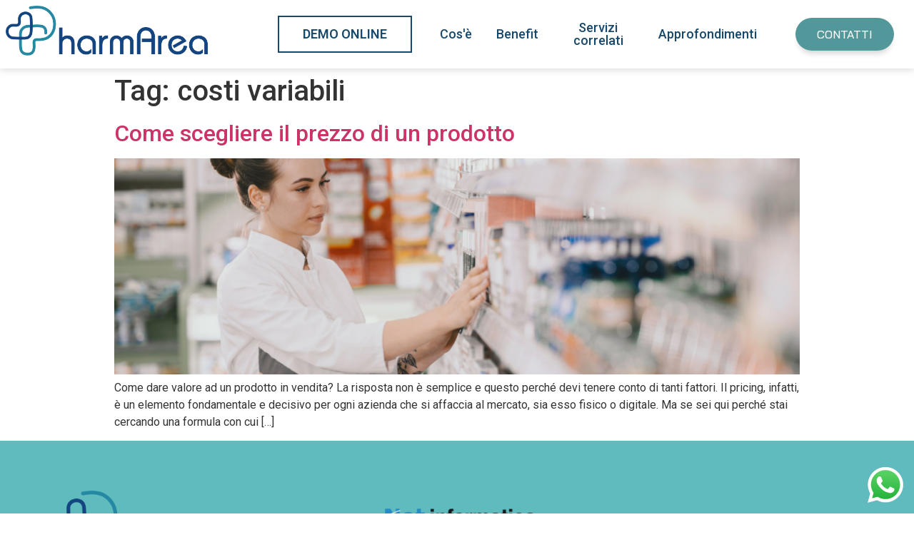

--- FILE ---
content_type: text/html; charset=UTF-8
request_url: https://www.pharmarea.it/tag/costi-variabili/
body_size: 15857
content:
<!doctype html>
<html dir="ltr" lang="en-US" prefix="og: https://ogp.me/ns#">
<head>

	<!-- Google Tag Manager -->
	<script>(function(w,d,s,l,i){w[l]=w[l]||[];w[l].push({'gtm.start':
	new Date().getTime(),event:'gtm.js'});var f=d.getElementsByTagName(s)[0],
	j=d.createElement(s),dl=l!='dataLayer'?'&l='+l:'';j.async=true;j.src=
	'https://www.googletagmanager.com/gtm.js?id='+i+dl;f.parentNode.insertBefore(j,f);
	})(window,document,'script','dataLayer','GTM-N2W765F');</script>
	<!-- End Google Tag Manager -->
	

	<!-- Global site tag (gtag.js) - Google Analytics -->
	<script async src="https://www.googletagmanager.com/gtag/js?id=UA-230779759-1"></script>
	<script>
	  window.dataLayer = window.dataLayer || [];
	  function gtag(){dataLayer.push(arguments);}
	  gtag('js', new Date());

	  gtag('config', 'UA-230779759-1');
	</script>

	<!-- Global site tag (gtag.js) - Google Ads: 10928679700 -->
	<script async src="https://www.googletagmanager.com/gtag/js?id=AW-10928679700"></script>
	<script>
	  window.dataLayer = window.dataLayer || [];
	  function gtag(){dataLayer.push(arguments);}
	  gtag('js', new Date());

	  gtag('config', 'AW-10928679700');
	</script>

	<meta charset="UTF-8">
		<meta name="viewport" content="width=device-width, initial-scale=1">
	<link rel="profile" href="https://gmpg.org/xfn/11">
	<title>costi variabili - Pharmarea</title>

		<!-- All in One SEO 4.4.6 - aioseo.com -->
		<meta name="robots" content="max-image-preview:large" />
		<link rel="canonical" href="https://www.pharmarea.it/tag/costi-variabili/" />
		<meta name="generator" content="All in One SEO (AIOSEO) 4.4.6" />
		<script type="application/ld+json" class="aioseo-schema">
			{"@context":"https:\/\/schema.org","@graph":[{"@type":"BreadcrumbList","@id":"https:\/\/www.pharmarea.it\/tag\/costi-variabili\/#breadcrumblist","itemListElement":[{"@type":"ListItem","@id":"https:\/\/www.pharmarea.it\/#listItem","position":1,"item":{"@type":"WebPage","@id":"https:\/\/www.pharmarea.it\/","name":"Home","description":"Aumenta le tue vendite, porta online la tua farmacia. Gestiamo il tuo e-commerce a 360 permettendoti di crescere rimanendo focalizzato nella tua farmacia. La nostra esperienzaal servizio della TUA farmacia. Siamo da oltre 60 anni nel mondo della farmacia. Da oggi la tua FARMACIA ha la possibilit\u00e0 di entrare nel nostro circuito che offre una","url":"https:\/\/www.pharmarea.it\/"},"nextItem":"https:\/\/www.pharmarea.it\/tag\/costi-variabili\/#listItem"},{"@type":"ListItem","@id":"https:\/\/www.pharmarea.it\/tag\/costi-variabili\/#listItem","position":2,"item":{"@type":"WebPage","@id":"https:\/\/www.pharmarea.it\/tag\/costi-variabili\/","name":"costi variabili","url":"https:\/\/www.pharmarea.it\/tag\/costi-variabili\/"},"previousItem":"https:\/\/www.pharmarea.it\/#listItem"}]},{"@type":"CollectionPage","@id":"https:\/\/www.pharmarea.it\/tag\/costi-variabili\/#collectionpage","url":"https:\/\/www.pharmarea.it\/tag\/costi-variabili\/","name":"costi variabili - Pharmarea","inLanguage":"en-US","isPartOf":{"@id":"https:\/\/www.pharmarea.it\/#website"},"breadcrumb":{"@id":"https:\/\/www.pharmarea.it\/tag\/costi-variabili\/#breadcrumblist"}},{"@type":"Organization","@id":"https:\/\/www.pharmarea.it\/#organization","name":"Pharmarea","url":"https:\/\/www.pharmarea.it\/","logo":{"@type":"ImageObject","url":"https:\/\/www.pharmarea.it\/wp-content\/uploads\/2022\/04\/cropped-Logo-Phamarea.png","@id":"https:\/\/www.pharmarea.it\/#organizationLogo","width":3061,"height":858},"image":{"@id":"https:\/\/www.pharmarea.it\/#organizationLogo"}},{"@type":"WebSite","@id":"https:\/\/www.pharmarea.it\/#website","url":"https:\/\/www.pharmarea.it\/","name":"Pharmarea","inLanguage":"en-US","publisher":{"@id":"https:\/\/www.pharmarea.it\/#organization"}}]}
		</script>
		<!-- All in One SEO -->

<script type='application/javascript'>console.log('PixelYourSite Free version 9.4.5.1');</script>
<link rel='dns-prefetch' href='//s.w.org' />
<link rel="alternate" type="application/rss+xml" title="Pharmarea &raquo; Feed" href="https://www.pharmarea.it/feed/" />
<link rel="alternate" type="application/rss+xml" title="Pharmarea &raquo; Comments Feed" href="https://www.pharmarea.it/comments/feed/" />
<link rel="alternate" type="application/rss+xml" title="Pharmarea &raquo; costi variabili Tag Feed" href="https://www.pharmarea.it/tag/costi-variabili/feed/" />
<script type="text/javascript">
window._wpemojiSettings = {"baseUrl":"https:\/\/s.w.org\/images\/core\/emoji\/13.1.0\/72x72\/","ext":".png","svgUrl":"https:\/\/s.w.org\/images\/core\/emoji\/13.1.0\/svg\/","svgExt":".svg","source":{"concatemoji":"https:\/\/www.pharmarea.it\/wp-includes\/js\/wp-emoji-release.min.js?ver=5.9.7"}};
/*! This file is auto-generated */
!function(e,a,t){var n,r,o,i=a.createElement("canvas"),p=i.getContext&&i.getContext("2d");function s(e,t){var a=String.fromCharCode;p.clearRect(0,0,i.width,i.height),p.fillText(a.apply(this,e),0,0);e=i.toDataURL();return p.clearRect(0,0,i.width,i.height),p.fillText(a.apply(this,t),0,0),e===i.toDataURL()}function c(e){var t=a.createElement("script");t.src=e,t.defer=t.type="text/javascript",a.getElementsByTagName("head")[0].appendChild(t)}for(o=Array("flag","emoji"),t.supports={everything:!0,everythingExceptFlag:!0},r=0;r<o.length;r++)t.supports[o[r]]=function(e){if(!p||!p.fillText)return!1;switch(p.textBaseline="top",p.font="600 32px Arial",e){case"flag":return s([127987,65039,8205,9895,65039],[127987,65039,8203,9895,65039])?!1:!s([55356,56826,55356,56819],[55356,56826,8203,55356,56819])&&!s([55356,57332,56128,56423,56128,56418,56128,56421,56128,56430,56128,56423,56128,56447],[55356,57332,8203,56128,56423,8203,56128,56418,8203,56128,56421,8203,56128,56430,8203,56128,56423,8203,56128,56447]);case"emoji":return!s([10084,65039,8205,55357,56613],[10084,65039,8203,55357,56613])}return!1}(o[r]),t.supports.everything=t.supports.everything&&t.supports[o[r]],"flag"!==o[r]&&(t.supports.everythingExceptFlag=t.supports.everythingExceptFlag&&t.supports[o[r]]);t.supports.everythingExceptFlag=t.supports.everythingExceptFlag&&!t.supports.flag,t.DOMReady=!1,t.readyCallback=function(){t.DOMReady=!0},t.supports.everything||(n=function(){t.readyCallback()},a.addEventListener?(a.addEventListener("DOMContentLoaded",n,!1),e.addEventListener("load",n,!1)):(e.attachEvent("onload",n),a.attachEvent("onreadystatechange",function(){"complete"===a.readyState&&t.readyCallback()})),(n=t.source||{}).concatemoji?c(n.concatemoji):n.wpemoji&&n.twemoji&&(c(n.twemoji),c(n.wpemoji)))}(window,document,window._wpemojiSettings);
</script>
<style type="text/css">
img.wp-smiley,
img.emoji {
	display: inline !important;
	border: none !important;
	box-shadow: none !important;
	height: 1em !important;
	width: 1em !important;
	margin: 0 0.07em !important;
	vertical-align: -0.1em !important;
	background: none !important;
	padding: 0 !important;
}
</style>
	<link rel='stylesheet' id='ht_ctc_main_css-css'  href='https://www.pharmarea.it/wp-content/plugins/click-to-chat-for-whatsapp/new/inc/assets/css/main.css?ver=3.29.4' type='text/css' media='all' />
<link rel='stylesheet' id='wp-block-library-css'  href='https://www.pharmarea.it/wp-includes/css/dist/block-library/style.min.css?ver=5.9.7' type='text/css' media='all' />
<style id='global-styles-inline-css' type='text/css'>
body{--wp--preset--color--black: #000000;--wp--preset--color--cyan-bluish-gray: #abb8c3;--wp--preset--color--white: #ffffff;--wp--preset--color--pale-pink: #f78da7;--wp--preset--color--vivid-red: #cf2e2e;--wp--preset--color--luminous-vivid-orange: #ff6900;--wp--preset--color--luminous-vivid-amber: #fcb900;--wp--preset--color--light-green-cyan: #7bdcb5;--wp--preset--color--vivid-green-cyan: #00d084;--wp--preset--color--pale-cyan-blue: #8ed1fc;--wp--preset--color--vivid-cyan-blue: #0693e3;--wp--preset--color--vivid-purple: #9b51e0;--wp--preset--gradient--vivid-cyan-blue-to-vivid-purple: linear-gradient(135deg,rgba(6,147,227,1) 0%,rgb(155,81,224) 100%);--wp--preset--gradient--light-green-cyan-to-vivid-green-cyan: linear-gradient(135deg,rgb(122,220,180) 0%,rgb(0,208,130) 100%);--wp--preset--gradient--luminous-vivid-amber-to-luminous-vivid-orange: linear-gradient(135deg,rgba(252,185,0,1) 0%,rgba(255,105,0,1) 100%);--wp--preset--gradient--luminous-vivid-orange-to-vivid-red: linear-gradient(135deg,rgba(255,105,0,1) 0%,rgb(207,46,46) 100%);--wp--preset--gradient--very-light-gray-to-cyan-bluish-gray: linear-gradient(135deg,rgb(238,238,238) 0%,rgb(169,184,195) 100%);--wp--preset--gradient--cool-to-warm-spectrum: linear-gradient(135deg,rgb(74,234,220) 0%,rgb(151,120,209) 20%,rgb(207,42,186) 40%,rgb(238,44,130) 60%,rgb(251,105,98) 80%,rgb(254,248,76) 100%);--wp--preset--gradient--blush-light-purple: linear-gradient(135deg,rgb(255,206,236) 0%,rgb(152,150,240) 100%);--wp--preset--gradient--blush-bordeaux: linear-gradient(135deg,rgb(254,205,165) 0%,rgb(254,45,45) 50%,rgb(107,0,62) 100%);--wp--preset--gradient--luminous-dusk: linear-gradient(135deg,rgb(255,203,112) 0%,rgb(199,81,192) 50%,rgb(65,88,208) 100%);--wp--preset--gradient--pale-ocean: linear-gradient(135deg,rgb(255,245,203) 0%,rgb(182,227,212) 50%,rgb(51,167,181) 100%);--wp--preset--gradient--electric-grass: linear-gradient(135deg,rgb(202,248,128) 0%,rgb(113,206,126) 100%);--wp--preset--gradient--midnight: linear-gradient(135deg,rgb(2,3,129) 0%,rgb(40,116,252) 100%);--wp--preset--duotone--dark-grayscale: url('#wp-duotone-dark-grayscale');--wp--preset--duotone--grayscale: url('#wp-duotone-grayscale');--wp--preset--duotone--purple-yellow: url('#wp-duotone-purple-yellow');--wp--preset--duotone--blue-red: url('#wp-duotone-blue-red');--wp--preset--duotone--midnight: url('#wp-duotone-midnight');--wp--preset--duotone--magenta-yellow: url('#wp-duotone-magenta-yellow');--wp--preset--duotone--purple-green: url('#wp-duotone-purple-green');--wp--preset--duotone--blue-orange: url('#wp-duotone-blue-orange');--wp--preset--font-size--small: 13px;--wp--preset--font-size--medium: 20px;--wp--preset--font-size--large: 36px;--wp--preset--font-size--x-large: 42px;}.has-black-color{color: var(--wp--preset--color--black) !important;}.has-cyan-bluish-gray-color{color: var(--wp--preset--color--cyan-bluish-gray) !important;}.has-white-color{color: var(--wp--preset--color--white) !important;}.has-pale-pink-color{color: var(--wp--preset--color--pale-pink) !important;}.has-vivid-red-color{color: var(--wp--preset--color--vivid-red) !important;}.has-luminous-vivid-orange-color{color: var(--wp--preset--color--luminous-vivid-orange) !important;}.has-luminous-vivid-amber-color{color: var(--wp--preset--color--luminous-vivid-amber) !important;}.has-light-green-cyan-color{color: var(--wp--preset--color--light-green-cyan) !important;}.has-vivid-green-cyan-color{color: var(--wp--preset--color--vivid-green-cyan) !important;}.has-pale-cyan-blue-color{color: var(--wp--preset--color--pale-cyan-blue) !important;}.has-vivid-cyan-blue-color{color: var(--wp--preset--color--vivid-cyan-blue) !important;}.has-vivid-purple-color{color: var(--wp--preset--color--vivid-purple) !important;}.has-black-background-color{background-color: var(--wp--preset--color--black) !important;}.has-cyan-bluish-gray-background-color{background-color: var(--wp--preset--color--cyan-bluish-gray) !important;}.has-white-background-color{background-color: var(--wp--preset--color--white) !important;}.has-pale-pink-background-color{background-color: var(--wp--preset--color--pale-pink) !important;}.has-vivid-red-background-color{background-color: var(--wp--preset--color--vivid-red) !important;}.has-luminous-vivid-orange-background-color{background-color: var(--wp--preset--color--luminous-vivid-orange) !important;}.has-luminous-vivid-amber-background-color{background-color: var(--wp--preset--color--luminous-vivid-amber) !important;}.has-light-green-cyan-background-color{background-color: var(--wp--preset--color--light-green-cyan) !important;}.has-vivid-green-cyan-background-color{background-color: var(--wp--preset--color--vivid-green-cyan) !important;}.has-pale-cyan-blue-background-color{background-color: var(--wp--preset--color--pale-cyan-blue) !important;}.has-vivid-cyan-blue-background-color{background-color: var(--wp--preset--color--vivid-cyan-blue) !important;}.has-vivid-purple-background-color{background-color: var(--wp--preset--color--vivid-purple) !important;}.has-black-border-color{border-color: var(--wp--preset--color--black) !important;}.has-cyan-bluish-gray-border-color{border-color: var(--wp--preset--color--cyan-bluish-gray) !important;}.has-white-border-color{border-color: var(--wp--preset--color--white) !important;}.has-pale-pink-border-color{border-color: var(--wp--preset--color--pale-pink) !important;}.has-vivid-red-border-color{border-color: var(--wp--preset--color--vivid-red) !important;}.has-luminous-vivid-orange-border-color{border-color: var(--wp--preset--color--luminous-vivid-orange) !important;}.has-luminous-vivid-amber-border-color{border-color: var(--wp--preset--color--luminous-vivid-amber) !important;}.has-light-green-cyan-border-color{border-color: var(--wp--preset--color--light-green-cyan) !important;}.has-vivid-green-cyan-border-color{border-color: var(--wp--preset--color--vivid-green-cyan) !important;}.has-pale-cyan-blue-border-color{border-color: var(--wp--preset--color--pale-cyan-blue) !important;}.has-vivid-cyan-blue-border-color{border-color: var(--wp--preset--color--vivid-cyan-blue) !important;}.has-vivid-purple-border-color{border-color: var(--wp--preset--color--vivid-purple) !important;}.has-vivid-cyan-blue-to-vivid-purple-gradient-background{background: var(--wp--preset--gradient--vivid-cyan-blue-to-vivid-purple) !important;}.has-light-green-cyan-to-vivid-green-cyan-gradient-background{background: var(--wp--preset--gradient--light-green-cyan-to-vivid-green-cyan) !important;}.has-luminous-vivid-amber-to-luminous-vivid-orange-gradient-background{background: var(--wp--preset--gradient--luminous-vivid-amber-to-luminous-vivid-orange) !important;}.has-luminous-vivid-orange-to-vivid-red-gradient-background{background: var(--wp--preset--gradient--luminous-vivid-orange-to-vivid-red) !important;}.has-very-light-gray-to-cyan-bluish-gray-gradient-background{background: var(--wp--preset--gradient--very-light-gray-to-cyan-bluish-gray) !important;}.has-cool-to-warm-spectrum-gradient-background{background: var(--wp--preset--gradient--cool-to-warm-spectrum) !important;}.has-blush-light-purple-gradient-background{background: var(--wp--preset--gradient--blush-light-purple) !important;}.has-blush-bordeaux-gradient-background{background: var(--wp--preset--gradient--blush-bordeaux) !important;}.has-luminous-dusk-gradient-background{background: var(--wp--preset--gradient--luminous-dusk) !important;}.has-pale-ocean-gradient-background{background: var(--wp--preset--gradient--pale-ocean) !important;}.has-electric-grass-gradient-background{background: var(--wp--preset--gradient--electric-grass) !important;}.has-midnight-gradient-background{background: var(--wp--preset--gradient--midnight) !important;}.has-small-font-size{font-size: var(--wp--preset--font-size--small) !important;}.has-medium-font-size{font-size: var(--wp--preset--font-size--medium) !important;}.has-large-font-size{font-size: var(--wp--preset--font-size--large) !important;}.has-x-large-font-size{font-size: var(--wp--preset--font-size--x-large) !important;}
</style>
<link rel='stylesheet' id='hello-elementor-css'  href='https://www.pharmarea.it/wp-content/themes/hello-elementor/style.min.css?ver=2.5.0' type='text/css' media='all' />
<link rel='stylesheet' id='hello-elementor-theme-style-css'  href='https://www.pharmarea.it/wp-content/themes/hello-elementor/theme.min.css?ver=2.5.0' type='text/css' media='all' />
<link rel='stylesheet' id='chld_thm_cfg_child-css'  href='https://www.pharmarea.it/wp-content/themes/hello-elementor-child/style.css?ver=2.5.0.1649248096' type='text/css' media='all' />
<link rel='stylesheet' id='elementor-icons-css'  href='https://www.pharmarea.it/wp-content/plugins/elementor/assets/lib/eicons/css/elementor-icons.min.css?ver=5.15.0' type='text/css' media='all' />
<link rel='stylesheet' id='elementor-frontend-css'  href='https://www.pharmarea.it/wp-content/plugins/elementor/assets/css/frontend.min.css?ver=3.6.0' type='text/css' media='all' />
<link rel='stylesheet' id='elementor-post-8-css'  href='https://www.pharmarea.it/wp-content/uploads/elementor/css/post-8.css?ver=1695114120' type='text/css' media='all' />
<link rel='stylesheet' id='elementor-pro-css'  href='https://www.pharmarea.it/wp-content/plugins/elementor-pro/assets/css/frontend.min.css?ver=3.0.5' type='text/css' media='all' />
<link rel='stylesheet' id='font-awesome-5-all-css'  href='https://www.pharmarea.it/wp-content/plugins/elementor/assets/lib/font-awesome/css/all.min.css?ver=3.6.0' type='text/css' media='all' />
<link rel='stylesheet' id='font-awesome-4-shim-css'  href='https://www.pharmarea.it/wp-content/plugins/elementor/assets/lib/font-awesome/css/v4-shims.min.css?ver=3.6.0' type='text/css' media='all' />
<link rel='stylesheet' id='elementor-global-css'  href='https://www.pharmarea.it/wp-content/uploads/elementor/css/global.css?ver=1695114120' type='text/css' media='all' />
<link rel='stylesheet' id='elementor-post-9-css'  href='https://www.pharmarea.it/wp-content/uploads/elementor/css/post-9.css?ver=1695114120' type='text/css' media='all' />
<link rel='stylesheet' id='elementor-post-13-css'  href='https://www.pharmarea.it/wp-content/uploads/elementor/css/post-13.css?ver=1695114121' type='text/css' media='all' />
<link rel='stylesheet' id='elementor-post-932-css'  href='https://www.pharmarea.it/wp-content/uploads/elementor/css/post-932.css?ver=1695114121' type='text/css' media='all' />
<link rel='stylesheet' id='google-fonts-1-css'  href='https://fonts.googleapis.com/css?family=Roboto%3A100%2C100italic%2C200%2C200italic%2C300%2C300italic%2C400%2C400italic%2C500%2C500italic%2C600%2C600italic%2C700%2C700italic%2C800%2C800italic%2C900%2C900italic%7CRoboto+Slab%3A100%2C100italic%2C200%2C200italic%2C300%2C300italic%2C400%2C400italic%2C500%2C500italic%2C600%2C600italic%2C700%2C700italic%2C800%2C800italic%2C900%2C900italic%7CBai+Jamjuree%3A100%2C100italic%2C200%2C200italic%2C300%2C300italic%2C400%2C400italic%2C500%2C500italic%2C600%2C600italic%2C700%2C700italic%2C800%2C800italic%2C900%2C900italic&#038;display=auto&#038;ver=5.9.7' type='text/css' media='all' />
<script type='text/javascript' src='https://www.pharmarea.it/wp-includes/js/jquery/jquery.min.js?ver=3.6.0' id='jquery-core-js'></script>
<script type='text/javascript' src='https://www.pharmarea.it/wp-includes/js/jquery/jquery-migrate.min.js?ver=3.3.2' id='jquery-migrate-js'></script>
<script type='text/javascript' src='https://www.pharmarea.it/wp-content/plugins/elementor/assets/lib/font-awesome/js/v4-shims.min.js?ver=3.6.0' id='font-awesome-4-shim-js'></script>
<script type='text/javascript' src='https://www.pharmarea.it/wp-content/plugins/pixelyoursite/dist/scripts/jquery.bind-first-0.2.3.min.js?ver=5.9.7' id='jquery-bind-first-js'></script>
<script type='text/javascript' src='https://www.pharmarea.it/wp-content/plugins/pixelyoursite/dist/scripts/js.cookie-2.1.3.min.js?ver=2.1.3' id='js-cookie-pys-js'></script>
<script type='text/javascript' id='pys-js-extra'>
/* <![CDATA[ */
var pysOptions = {"staticEvents":[],"dynamicEvents":[],"triggerEvents":[],"triggerEventTypes":[],"debug":"","siteUrl":"https:\/\/www.pharmarea.it","ajaxUrl":"https:\/\/www.pharmarea.it\/wp-admin\/admin-ajax.php","ajax_event":"ee635cba0c","enable_remove_download_url_param":"1","cookie_duration":"7","last_visit_duration":"60","enable_success_send_form":"","ajaxForServerEvent":"1","gdpr":{"ajax_enabled":false,"all_disabled_by_api":false,"facebook_disabled_by_api":false,"analytics_disabled_by_api":false,"google_ads_disabled_by_api":false,"pinterest_disabled_by_api":false,"bing_disabled_by_api":false,"externalID_disabled_by_api":false,"facebook_prior_consent_enabled":true,"analytics_prior_consent_enabled":true,"google_ads_prior_consent_enabled":null,"pinterest_prior_consent_enabled":true,"bing_prior_consent_enabled":true,"cookiebot_integration_enabled":false,"cookiebot_facebook_consent_category":"marketing","cookiebot_analytics_consent_category":"statistics","cookiebot_tiktok_consent_category":"marketing","cookiebot_google_ads_consent_category":null,"cookiebot_pinterest_consent_category":"marketing","cookiebot_bing_consent_category":"marketing","consent_magic_integration_enabled":false,"real_cookie_banner_integration_enabled":false,"cookie_notice_integration_enabled":false,"cookie_law_info_integration_enabled":false},"cookie":{"disabled_all_cookie":false,"disabled_advanced_form_data_cookie":false,"disabled_landing_page_cookie":false,"disabled_first_visit_cookie":false,"disabled_trafficsource_cookie":false,"disabled_utmTerms_cookie":false,"disabled_utmId_cookie":false},"woo":{"enabled":false},"edd":{"enabled":false}};
/* ]]> */
</script>
<script type='text/javascript' src='https://www.pharmarea.it/wp-content/plugins/pixelyoursite/dist/scripts/public.js?ver=9.4.5.1' id='pys-js'></script>
<link rel="https://api.w.org/" href="https://www.pharmarea.it/wp-json/" /><link rel="alternate" type="application/json" href="https://www.pharmarea.it/wp-json/wp/v2/tags/64" /><link rel="EditURI" type="application/rsd+xml" title="RSD" href="https://www.pharmarea.it/xmlrpc.php?rsd" />
<link rel="wlwmanifest" type="application/wlwmanifest+xml" href="https://www.pharmarea.it/wp-includes/wlwmanifest.xml" /> 
<meta name="generator" content="WordPress 5.9.7" />
<script type='application/javascript'>console.warn('PixelYourSite: no pixel configured.');</script>
<link rel="icon" href="https://www.pharmarea.it/wp-content/uploads/2022/04/cropped-PHARMA-LOGO-1-32x32.png" sizes="32x32" />
<link rel="icon" href="https://www.pharmarea.it/wp-content/uploads/2022/04/cropped-PHARMA-LOGO-1-192x192.png" sizes="192x192" />
<link rel="apple-touch-icon" href="https://www.pharmarea.it/wp-content/uploads/2022/04/cropped-PHARMA-LOGO-1-180x180.png" />
<meta name="msapplication-TileImage" content="https://www.pharmarea.it/wp-content/uploads/2022/04/cropped-PHARMA-LOGO-1-270x270.png" />
</head>
<body class="archive tag tag-costi-variabili tag-64 wp-custom-logo elementor-default elementor-kit-8">

<!-- Google Tag Manager (noscript) -->
<noscript><iframe src="https://www.googletagmanager.com/ns.html?id=GTM-N2W765F"
height="0" width="0" style="display:none;visibility:hidden"></iframe></noscript>
<!-- End Google Tag Manager (noscript) -->


<svg xmlns="http://www.w3.org/2000/svg" viewBox="0 0 0 0" width="0" height="0" focusable="false" role="none" style="visibility: hidden; position: absolute; left: -9999px; overflow: hidden;" ><defs><filter id="wp-duotone-dark-grayscale"><feColorMatrix color-interpolation-filters="sRGB" type="matrix" values=" .299 .587 .114 0 0 .299 .587 .114 0 0 .299 .587 .114 0 0 .299 .587 .114 0 0 " /><feComponentTransfer color-interpolation-filters="sRGB" ><feFuncR type="table" tableValues="0 0.49803921568627" /><feFuncG type="table" tableValues="0 0.49803921568627" /><feFuncB type="table" tableValues="0 0.49803921568627" /><feFuncA type="table" tableValues="1 1" /></feComponentTransfer><feComposite in2="SourceGraphic" operator="in" /></filter></defs></svg><svg xmlns="http://www.w3.org/2000/svg" viewBox="0 0 0 0" width="0" height="0" focusable="false" role="none" style="visibility: hidden; position: absolute; left: -9999px; overflow: hidden;" ><defs><filter id="wp-duotone-grayscale"><feColorMatrix color-interpolation-filters="sRGB" type="matrix" values=" .299 .587 .114 0 0 .299 .587 .114 0 0 .299 .587 .114 0 0 .299 .587 .114 0 0 " /><feComponentTransfer color-interpolation-filters="sRGB" ><feFuncR type="table" tableValues="0 1" /><feFuncG type="table" tableValues="0 1" /><feFuncB type="table" tableValues="0 1" /><feFuncA type="table" tableValues="1 1" /></feComponentTransfer><feComposite in2="SourceGraphic" operator="in" /></filter></defs></svg><svg xmlns="http://www.w3.org/2000/svg" viewBox="0 0 0 0" width="0" height="0" focusable="false" role="none" style="visibility: hidden; position: absolute; left: -9999px; overflow: hidden;" ><defs><filter id="wp-duotone-purple-yellow"><feColorMatrix color-interpolation-filters="sRGB" type="matrix" values=" .299 .587 .114 0 0 .299 .587 .114 0 0 .299 .587 .114 0 0 .299 .587 .114 0 0 " /><feComponentTransfer color-interpolation-filters="sRGB" ><feFuncR type="table" tableValues="0.54901960784314 0.98823529411765" /><feFuncG type="table" tableValues="0 1" /><feFuncB type="table" tableValues="0.71764705882353 0.25490196078431" /><feFuncA type="table" tableValues="1 1" /></feComponentTransfer><feComposite in2="SourceGraphic" operator="in" /></filter></defs></svg><svg xmlns="http://www.w3.org/2000/svg" viewBox="0 0 0 0" width="0" height="0" focusable="false" role="none" style="visibility: hidden; position: absolute; left: -9999px; overflow: hidden;" ><defs><filter id="wp-duotone-blue-red"><feColorMatrix color-interpolation-filters="sRGB" type="matrix" values=" .299 .587 .114 0 0 .299 .587 .114 0 0 .299 .587 .114 0 0 .299 .587 .114 0 0 " /><feComponentTransfer color-interpolation-filters="sRGB" ><feFuncR type="table" tableValues="0 1" /><feFuncG type="table" tableValues="0 0.27843137254902" /><feFuncB type="table" tableValues="0.5921568627451 0.27843137254902" /><feFuncA type="table" tableValues="1 1" /></feComponentTransfer><feComposite in2="SourceGraphic" operator="in" /></filter></defs></svg><svg xmlns="http://www.w3.org/2000/svg" viewBox="0 0 0 0" width="0" height="0" focusable="false" role="none" style="visibility: hidden; position: absolute; left: -9999px; overflow: hidden;" ><defs><filter id="wp-duotone-midnight"><feColorMatrix color-interpolation-filters="sRGB" type="matrix" values=" .299 .587 .114 0 0 .299 .587 .114 0 0 .299 .587 .114 0 0 .299 .587 .114 0 0 " /><feComponentTransfer color-interpolation-filters="sRGB" ><feFuncR type="table" tableValues="0 0" /><feFuncG type="table" tableValues="0 0.64705882352941" /><feFuncB type="table" tableValues="0 1" /><feFuncA type="table" tableValues="1 1" /></feComponentTransfer><feComposite in2="SourceGraphic" operator="in" /></filter></defs></svg><svg xmlns="http://www.w3.org/2000/svg" viewBox="0 0 0 0" width="0" height="0" focusable="false" role="none" style="visibility: hidden; position: absolute; left: -9999px; overflow: hidden;" ><defs><filter id="wp-duotone-magenta-yellow"><feColorMatrix color-interpolation-filters="sRGB" type="matrix" values=" .299 .587 .114 0 0 .299 .587 .114 0 0 .299 .587 .114 0 0 .299 .587 .114 0 0 " /><feComponentTransfer color-interpolation-filters="sRGB" ><feFuncR type="table" tableValues="0.78039215686275 1" /><feFuncG type="table" tableValues="0 0.94901960784314" /><feFuncB type="table" tableValues="0.35294117647059 0.47058823529412" /><feFuncA type="table" tableValues="1 1" /></feComponentTransfer><feComposite in2="SourceGraphic" operator="in" /></filter></defs></svg><svg xmlns="http://www.w3.org/2000/svg" viewBox="0 0 0 0" width="0" height="0" focusable="false" role="none" style="visibility: hidden; position: absolute; left: -9999px; overflow: hidden;" ><defs><filter id="wp-duotone-purple-green"><feColorMatrix color-interpolation-filters="sRGB" type="matrix" values=" .299 .587 .114 0 0 .299 .587 .114 0 0 .299 .587 .114 0 0 .299 .587 .114 0 0 " /><feComponentTransfer color-interpolation-filters="sRGB" ><feFuncR type="table" tableValues="0.65098039215686 0.40392156862745" /><feFuncG type="table" tableValues="0 1" /><feFuncB type="table" tableValues="0.44705882352941 0.4" /><feFuncA type="table" tableValues="1 1" /></feComponentTransfer><feComposite in2="SourceGraphic" operator="in" /></filter></defs></svg><svg xmlns="http://www.w3.org/2000/svg" viewBox="0 0 0 0" width="0" height="0" focusable="false" role="none" style="visibility: hidden; position: absolute; left: -9999px; overflow: hidden;" ><defs><filter id="wp-duotone-blue-orange"><feColorMatrix color-interpolation-filters="sRGB" type="matrix" values=" .299 .587 .114 0 0 .299 .587 .114 0 0 .299 .587 .114 0 0 .299 .587 .114 0 0 " /><feComponentTransfer color-interpolation-filters="sRGB" ><feFuncR type="table" tableValues="0.098039215686275 1" /><feFuncG type="table" tableValues="0 0.66274509803922" /><feFuncB type="table" tableValues="0.84705882352941 0.41960784313725" /><feFuncA type="table" tableValues="1 1" /></feComponentTransfer><feComposite in2="SourceGraphic" operator="in" /></filter></defs></svg>		<div data-elementor-type="header" data-elementor-id="9" class="elementor elementor-9 elementor-location-header">
		<div class="elementor-section-wrap">
					<section class="elementor-section elementor-top-section elementor-element elementor-element-1499c2b elementor-section-boxed elementor-section-height-default elementor-section-height-default" data-id="1499c2b" data-element_type="section">
						<div class="elementor-container elementor-column-gap-default">
					<div class="elementor-column elementor-col-14 elementor-top-column elementor-element elementor-element-018c771" data-id="018c771" data-element_type="column">
			<div class="elementor-widget-wrap elementor-element-populated">
								<div class="elementor-element elementor-element-6bd8ab2 elementor-widget elementor-widget-image" data-id="6bd8ab2" data-element_type="widget" data-widget_type="image.default">
				<div class="elementor-widget-container">
																<a href="https://www.pharmarea.it">
							<img width="3061" height="858" src="https://www.pharmarea.it/wp-content/uploads/2022/04/Logo-Phamarea-1.png" class="attachment-full size-full" alt="" loading="lazy" srcset="https://www.pharmarea.it/wp-content/uploads/2022/04/Logo-Phamarea-1.png 3061w, https://www.pharmarea.it/wp-content/uploads/2022/04/Logo-Phamarea-1-300x84.png 300w, https://www.pharmarea.it/wp-content/uploads/2022/04/Logo-Phamarea-1-1024x287.png 1024w, https://www.pharmarea.it/wp-content/uploads/2022/04/Logo-Phamarea-1-768x215.png 768w, https://www.pharmarea.it/wp-content/uploads/2022/04/Logo-Phamarea-1-1536x431.png 1536w, https://www.pharmarea.it/wp-content/uploads/2022/04/Logo-Phamarea-1-2048x574.png 2048w" sizes="(max-width: 3061px) 100vw, 3061px" />								</a>
															</div>
				</div>
					</div>
		</div>
				<div class="elementor-column elementor-col-14 elementor-top-column elementor-element elementor-element-766cc9f" data-id="766cc9f" data-element_type="column">
			<div class="elementor-widget-wrap elementor-element-populated">
								<div class="elementor-element elementor-element-9385477 elementor-align-justify elementor-mobile-align-center elementor-widget elementor-widget-button" data-id="9385477" data-element_type="widget" data-widget_type="button.default">
				<div class="elementor-widget-container">
					<div class="elementor-button-wrapper">
			<a href="https://demo.pharmarea.it" class="elementor-button-link elementor-button elementor-size-sm" role="button">
						<span class="elementor-button-content-wrapper">
						<span class="elementor-button-text">Demo Online</span>
		</span>
					</a>
		</div>
				</div>
				</div>
					</div>
		</div>
				<div class="elementor-column elementor-col-14 elementor-top-column elementor-element elementor-element-b56c5b1 elementor-hidden-phone" data-id="b56c5b1" data-element_type="column">
			<div class="elementor-widget-wrap elementor-element-populated">
								<div class="elementor-element elementor-element-f7ad517 elementor-align-justify elementor-mobile-align-center elementor-widget elementor-widget-button" data-id="f7ad517" data-element_type="widget" data-widget_type="button.default">
				<div class="elementor-widget-container">
					<div class="elementor-button-wrapper">
			<a href="/#cosè" class="elementor-button-link elementor-button elementor-size-sm" role="button">
						<span class="elementor-button-content-wrapper">
						<span class="elementor-button-text">Cos'è</span>
		</span>
					</a>
		</div>
				</div>
				</div>
					</div>
		</div>
				<div class="elementor-column elementor-col-14 elementor-top-column elementor-element elementor-element-1d512d8 elementor-hidden-phone" data-id="1d512d8" data-element_type="column">
			<div class="elementor-widget-wrap elementor-element-populated">
								<div class="elementor-element elementor-element-1a95a89 elementor-align-center elementor-mobile-align-center elementor-widget elementor-widget-button" data-id="1a95a89" data-element_type="widget" data-widget_type="button.default">
				<div class="elementor-widget-container">
					<div class="elementor-button-wrapper">
			<a href="/#benefit" class="elementor-button-link elementor-button elementor-size-sm" role="button">
						<span class="elementor-button-content-wrapper">
						<span class="elementor-button-text">Benefit</span>
		</span>
					</a>
		</div>
				</div>
				</div>
					</div>
		</div>
				<div class="elementor-column elementor-col-14 elementor-top-column elementor-element elementor-element-b2734cc elementor-hidden-phone" data-id="b2734cc" data-element_type="column">
			<div class="elementor-widget-wrap elementor-element-populated">
								<div class="elementor-element elementor-element-2d853aa elementor-align-left elementor-mobile-align-center elementor-widget elementor-widget-button" data-id="2d853aa" data-element_type="widget" id="#servizi" data-widget_type="button.default">
				<div class="elementor-widget-container">
					<div class="elementor-button-wrapper">
			<a href="/#servizi" class="elementor-button-link elementor-button elementor-size-sm" role="button">
						<span class="elementor-button-content-wrapper">
						<span class="elementor-button-text">Servizi correlati</span>
		</span>
					</a>
		</div>
				</div>
				</div>
					</div>
		</div>
				<div class="elementor-column elementor-col-14 elementor-top-column elementor-element elementor-element-e60f7b5" data-id="e60f7b5" data-element_type="column">
			<div class="elementor-widget-wrap elementor-element-populated">
								<div class="elementor-element elementor-element-97da422 elementor-mobile-align-center elementor-widget elementor-widget-button" data-id="97da422" data-element_type="widget" data-widget_type="button.default">
				<div class="elementor-widget-container">
					<div class="elementor-button-wrapper">
			<a href="/category/approfondimenti" class="elementor-button-link elementor-button elementor-size-sm" role="button">
						<span class="elementor-button-content-wrapper">
						<span class="elementor-button-text">Approfondimenti</span>
		</span>
					</a>
		</div>
				</div>
				</div>
					</div>
		</div>
				<div class="elementor-column elementor-col-14 elementor-top-column elementor-element elementor-element-ca3ffd3" data-id="ca3ffd3" data-element_type="column">
			<div class="elementor-widget-wrap elementor-element-populated">
								<div class="elementor-element elementor-element-d9787ed elementor-align-right elementor-mobile-align-center elementor-widget elementor-widget-button" data-id="d9787ed" data-element_type="widget" data-widget_type="button.default">
				<div class="elementor-widget-container">
					<div class="elementor-button-wrapper">
			<a href="https://www.pharmarea.it/contatti/" class="elementor-button-link elementor-button elementor-size-sm" role="button">
						<span class="elementor-button-content-wrapper">
						<span class="elementor-button-text">Contatti</span>
		</span>
					</a>
		</div>
				</div>
				</div>
					</div>
		</div>
							</div>
		</section>
				</div>
		</div>
		<main id="content" class="site-main" role="main">

			<header class="page-header">
			<h1 class="entry-title">Tag: <span>costi variabili</span></h1>		</header>
		<div class="page-content">
					<article class="post">
				<h2 class="entry-title"><a href="https://www.pharmarea.it/come-scegliere-il-prezzo-di-un-prodotto/">Come scegliere il prezzo di un prodotto</a></h2><a href="https://www.pharmarea.it/come-scegliere-il-prezzo-di-un-prodotto/"><img width="800" height="252" src="https://www.pharmarea.it/wp-content/uploads/2023/03/PrezziProdotti-1024x323.png" class="attachment-large size-large wp-post-image" alt="scegliere prezzo prodotto" srcset="https://www.pharmarea.it/wp-content/uploads/2023/03/PrezziProdotti-1024x323.png 1024w, https://www.pharmarea.it/wp-content/uploads/2023/03/PrezziProdotti-300x95.png 300w, https://www.pharmarea.it/wp-content/uploads/2023/03/PrezziProdotti-768x243.png 768w, https://www.pharmarea.it/wp-content/uploads/2023/03/PrezziProdotti-1536x485.png 1536w, https://www.pharmarea.it/wp-content/uploads/2023/03/PrezziProdotti.png 1900w" sizes="(max-width: 800px) 100vw, 800px" /></a><p>Come dare valore ad un prodotto in vendita? La risposta non è semplice e questo perché devi tenere conto di tanti fattori. Il pricing, infatti, è un elemento fondamentale e decisivo per ogni azienda che si affaccia al mercato, sia esso fisico o digitale. Ma se sei qui perché stai cercando una formula con cui [&hellip;]</p>
			</article>
			</div>

	
	</main>
		<div data-elementor-type="footer" data-elementor-id="13" class="elementor elementor-13 elementor-location-footer">
		<div class="elementor-section-wrap">
					<section class="elementor-section elementor-top-section elementor-element elementor-element-bee3372 elementor-section-boxed elementor-section-height-default elementor-section-height-default" data-id="bee3372" data-element_type="section" data-settings="{&quot;background_background&quot;:&quot;classic&quot;}">
						<div class="elementor-container elementor-column-gap-no">
					<div class="elementor-column elementor-col-100 elementor-top-column elementor-element elementor-element-f7415bd" data-id="f7415bd" data-element_type="column">
			<div class="elementor-widget-wrap elementor-element-populated">
								<section class="elementor-section elementor-inner-section elementor-element elementor-element-c28d071 elementor-section-boxed elementor-section-height-default elementor-section-height-default" data-id="c28d071" data-element_type="section">
						<div class="elementor-container elementor-column-gap-no">
					<div class="elementor-column elementor-col-33 elementor-inner-column elementor-element elementor-element-78f9e49" data-id="78f9e49" data-element_type="column">
			<div class="elementor-widget-wrap elementor-element-populated">
								<div class="elementor-element elementor-element-6f6e45a elementor-widget elementor-widget-image" data-id="6f6e45a" data-element_type="widget" data-widget_type="image.default">
				<div class="elementor-widget-container">
																<a href="https://www.pharmarea.it">
							<img width="3061" height="858" src="https://www.pharmarea.it/wp-content/uploads/2022/04/Logo-Phamarea-1.png" class="attachment-full size-full" alt="" loading="lazy" srcset="https://www.pharmarea.it/wp-content/uploads/2022/04/Logo-Phamarea-1.png 3061w, https://www.pharmarea.it/wp-content/uploads/2022/04/Logo-Phamarea-1-300x84.png 300w, https://www.pharmarea.it/wp-content/uploads/2022/04/Logo-Phamarea-1-1024x287.png 1024w, https://www.pharmarea.it/wp-content/uploads/2022/04/Logo-Phamarea-1-768x215.png 768w, https://www.pharmarea.it/wp-content/uploads/2022/04/Logo-Phamarea-1-1536x431.png 1536w, https://www.pharmarea.it/wp-content/uploads/2022/04/Logo-Phamarea-1-2048x574.png 2048w" sizes="(max-width: 3061px) 100vw, 3061px" />								</a>
															</div>
				</div>
				<div class="elementor-element elementor-element-f10103c elementor-widget elementor-widget-text-editor" data-id="f10103c" data-element_type="widget" data-widget_type="text-editor.default">
				<div class="elementor-widget-container">
							<p style="text-align: center;"><em>Da oltre 60 anni nel mondo della farmacia.</em></p>						</div>
				</div>
					</div>
		</div>
				<div class="elementor-column elementor-col-33 elementor-inner-column elementor-element elementor-element-d6eb460" data-id="d6eb460" data-element_type="column">
			<div class="elementor-widget-wrap elementor-element-populated">
								<div class="elementor-element elementor-element-c040e11 elementor-widget elementor-widget-image" data-id="c040e11" data-element_type="widget" data-widget_type="image.default">
				<div class="elementor-widget-container">
															<img src="https://www.pharmarea.it/wp-content/uploads/elementor/thumbs/netinformatica300-1-qcmqh7528hx1l3xa80i1e2fff00dwxlamj8hvigikg.png" title="netinformatica300-1.png" alt="netinformatica300-1.png" />															</div>
				</div>
				<div class="elementor-element elementor-element-bb8d015 elementor-shape-rounded elementor-grid-0 e-grid-align-center elementor-widget elementor-widget-social-icons" data-id="bb8d015" data-element_type="widget" data-widget_type="social-icons.default">
				<div class="elementor-widget-container">
					<div class="elementor-social-icons-wrapper elementor-grid">
							<span class="elementor-grid-item">
					<a class="elementor-icon elementor-social-icon elementor-social-icon- elementor-repeater-item-38914a4" href="https://www.facebook.com/pharmarea.it" target="_blank">
						<span class="elementor-screen-only"></span>
						<svg xmlns="http://www.w3.org/2000/svg" id="Livello_1" data-name="Livello 1" viewBox="0 0 341.35 649.09"><defs><style>.cls-1{fill:#fff;}</style></defs><path class="cls-1" d="M328,73.23c17.36,0,34.83.94,52.13,1.72,11.3.46,22.6,2.08,33.2,3.23l-.8,104.51h-8.3c-11.47,0-22.94-.15-34.41-.15-8.6,0-17.21.08-25.81.38-27.69.92-48.07,11.31-49.49,45.91-.88,24.92-1.52,79.93-1.55,82.83,1.44,0,28.81.1,56.36.1,13.77,0,27.23,0,36.61-.1h22.38c-5.61,40.14-10.75,78.67-16.35,117.43H293l-2.23,293.23H169.18l2.24-293.69H72l.89-116.74h99.9l.06-8.77c.18-23.53-.1-47.07.77-70.6.34-14.76,1.15-30,3.8-44.75,6.74-35.77,23.34-65.76,53.27-87.21,26.21-18.69,56-26.54,87.65-27.22C321.55,73.26,324.78,73.23,328,73.23Z" transform="translate(-71.99 -73.23)"></path></svg>					</a>
				</span>
							<span class="elementor-grid-item">
					<a class="elementor-icon elementor-social-icon elementor-social-icon- elementor-repeater-item-bb470d6" href="https://www.linkedin.com/company/pharmarea/" target="_blank">
						<span class="elementor-screen-only"></span>
						<svg xmlns="http://www.w3.org/2000/svg" id="Livello_1" data-name="Livello 1" viewBox="0 0 453.86 453.66"><defs><style>.cls-1{fill:#fff;}.cls-2{fill:#f2f2f2;}</style></defs><path class="cls-1" d="M541.89,257c3.37,35.72,5.55,204.44-5,244-14.06,51.75-47.82,82.36-100.18,90.74-19.56,3.16-72.4,5.06-125.17,5.06-54,0-108-2-126.09-6.7-51.46-13.3-82.18-46.82-90.35-98.94-6.08-38.26-6.73-216.1,4.32-254.73,14.41-50.29,48-79.81,98.88-88.19,23.06-3.77,68.17-5.1,113.71-5.1,42.35,0,85.08,1.15,110.79,2.55,31.15,1.64,59.68,11.66,82.83,33.89C527.74,200.71,539,227.13,541.89,257ZM498.25,483.68c6.5-39.9,6.52-185.49,2.79-222.84-4.07-39.9-28.46-66.14-68-72.34-19.54-3-66.61-4.28-113.45-4.28-45.18,0-90.14,1.22-109.93,3.37-39.57,4.56-66.18,29-72.5,68.33-6.51,41.73-6.42,197.7-1.56,229,5,32.61,23.45,55,56,64.14,17.6,4.93,70.34,6.7,122,6.7,47.6,0,94.33-1.5,111.9-3.42,39.94-4.38,66.36-29,72.68-68.7" transform="translate(-90.8 -143.13)"></path><path class="cls-2" d="M182.55,315.32h62.9v174.8h-62.9ZM214,228.46c20.12,0,36.41,14.12,36.41,31.48S234.13,291.47,214,291.47s-36.46-14.14-36.46-31.53,16.3-31.48,36.46-31.48m70.85,261.66h62.77V403.66c0-22.8,5-44.88,37.68-44.88,32.18,0,32.64,26.07,32.64,46.36v85h62.76V394.25C480.71,347.17,469,311,405.4,311c-30.59,0-51.08,14.48-59.48,28.24h-.82V315.32H284.86Z" transform="translate(-90.8 -143.13)"></path></svg>					</a>
				</span>
					</div>
				</div>
				</div>
				<div class="elementor-element elementor-element-51899e5 elementor-widget elementor-widget-text-editor" data-id="51899e5" data-element_type="widget" data-widget_type="text-editor.default">
				<div class="elementor-widget-container">
							<p><a href="https://www.net-informatica.it/informativa-sulla-privacy/" target="_blank" rel="noopener"><span style="font-size: 20px; color: #fff;">Informativa sulla Privacy</span></a></p><p><a href="https://www.net-informatica.it/cookie-policy/" target="_blank" rel="noopener"><span style="font-size: 20px; color: #fff;">Cookies Policy</span></a></p>						</div>
				</div>
					</div>
		</div>
				<div class="elementor-column elementor-col-33 elementor-inner-column elementor-element elementor-element-690fdc2" data-id="690fdc2" data-element_type="column">
			<div class="elementor-widget-wrap elementor-element-populated">
								<div class="elementor-element elementor-element-e943847 elementor-widget elementor-widget-heading" data-id="e943847" data-element_type="widget" data-widget_type="heading.default">
				<div class="elementor-widget-container">
			<h2 class="elementor-heading-title elementor-size-default">Contatti</h2>		</div>
				</div>
				<div class="elementor-element elementor-element-d59dd95 elementor-widget elementor-widget-text-editor" data-id="d59dd95" data-element_type="widget" data-widget_type="text-editor.default">
				<div class="elementor-widget-container">
							<div class="contatti-title"> <span style="color: #ffffff;"><i class="fas fa-globe"></i> <a style="font-size: 16px; color: #ffffff;" href="https://www.google.com/maps/dir//Via+Pra'+Bordoni,+59,+36010+Zan%C3%A8+VI/@45.720536,11.4424832,17z/data=!4m8!4m7!1m0!1m5!1m1!1s0x4778b66e21cf5881:0x88e046897a64c877!2m2!1d11.4446719!2d45.720536">Via Prà Bordoni, 46 </a></span><a style="font-size: 16px; color: #ffffff;" href="https://www.google.com/maps/dir//Via+Pra'+Bordoni,+59,+36010+Zan%C3%A8+VI/@45.720536,11.4424832,17z/data=!4m8!4m7!1m0!1m5!1m1!1s0x4778b66e21cf5881:0x88e046897a64c877!2m2!1d11.4446719!2d45.720536">Zané (VI)  &#8211; </a><a style="font-size: 16px; color: #ffffff;" href="https://www.google.com/maps/dir//Via+Pra'+Bordoni,+59,+36010+Zan%C3%A8+VI/@45.720536,11.4424832,17z/data=!4m8!4m7!1m0!1m5!1m1!1s0x4778b66e21cf5881:0x88e046897a64c877!2m2!1d11.4446719!2d45.720536">36010</a></div>
<div class="contatti-text">

<i class="fas fa-at"></i> <span style="color: #ffffff;"><a style="color: #ffffff;" href="mailto:sales@pharmarea.it">sales@pharmarea.it</a></span> <span style="font-size: 16px;">
<i class="fas fa-phone"></i> <span style="color: #ffffff;"><a style="font-size: 16px; color: #ffffff;" href="tel:04451922130">0445-1922130</a></span></span>
<p style="color: #fff;"><b>P.I:</b> 03742880242</p>

</div>						</div>
				</div>
					</div>
		</div>
							</div>
		</section>
				<section class="elementor-section elementor-inner-section elementor-element elementor-element-7a71c1e elementor-section-content-middle elementor-section-boxed elementor-section-height-default elementor-section-height-default" data-id="7a71c1e" data-element_type="section" data-settings="{&quot;background_background&quot;:&quot;classic&quot;}">
						<div class="elementor-container elementor-column-gap-no">
					<div class="elementor-column elementor-col-100 elementor-inner-column elementor-element elementor-element-31dae00" data-id="31dae00" data-element_type="column">
			<div class="elementor-widget-wrap elementor-element-populated">
								<div class="elementor-element elementor-element-c572551 elementor-widget elementor-widget-text-editor" data-id="c572551" data-element_type="widget" data-widget_type="text-editor.default">
				<div class="elementor-widget-container">
							© 2021 Net Informatica S.r.l. All Rights Reserved						</div>
				</div>
					</div>
		</div>
							</div>
		</section>
					</div>
		</div>
							</div>
		</section>
				<section class="elementor-section elementor-top-section elementor-element elementor-element-1be1f3b7 primary-footer elementor-hidden-desktop elementor-hidden-tablet elementor-hidden-phone elementor-section-boxed elementor-section-height-default elementor-section-height-default" data-id="1be1f3b7" data-element_type="section" id="footer_main_otr" data-settings="{&quot;background_background&quot;:&quot;classic&quot;}">
						<div class="elementor-container elementor-column-gap-no">
					<div class="elementor-column elementor-col-100 elementor-top-column elementor-element elementor-element-70221e5a primary-footer-right" data-id="70221e5a" data-element_type="column" id="main_footer_right_otr" data-settings="{&quot;background_background&quot;:&quot;classic&quot;}">
			<div class="elementor-widget-wrap elementor-element-populated">
								<section class="elementor-section elementor-inner-section elementor-element elementor-element-66e1954f elementor-section-full_width elementor-section-content-top elementor-section-height-default elementor-section-height-default" data-id="66e1954f" data-element_type="section">
						<div class="elementor-container elementor-column-gap-no">
					<div class="elementor-column elementor-col-33 elementor-inner-column elementor-element elementor-element-57d73455" data-id="57d73455" data-element_type="column">
			<div class="elementor-widget-wrap elementor-element-populated">
								<div class="elementor-element elementor-element-484e689b elementor-widget elementor-widget-image" data-id="484e689b" data-element_type="widget" data-widget_type="image.default">
				<div class="elementor-widget-container">
															<img width="301" height="34" src="https://www.pharmarea.it/wp-content/uploads/2022/04/netinformatica300-1.png" class="attachment-large size-large" alt="" loading="lazy" />															</div>
				</div>
				<div class="elementor-element elementor-element-76cc79a6 elementor-shape-rounded elementor-grid-0 e-grid-align-center elementor-widget elementor-widget-social-icons" data-id="76cc79a6" data-element_type="widget" data-widget_type="social-icons.default">
				<div class="elementor-widget-container">
					<div class="elementor-social-icons-wrapper elementor-grid">
							<span class="elementor-grid-item">
					<a class="elementor-icon elementor-social-icon elementor-social-icon- elementor-repeater-item-38914a4" href="https://www.facebook.com/netinformaticasrl/" target="_blank">
						<span class="elementor-screen-only"></span>
						<svg xmlns="http://www.w3.org/2000/svg" id="Livello_1" data-name="Livello 1" viewBox="0 0 341.35 649.09"><defs><style>.cls-1{fill:#fff;}</style></defs><path class="cls-1" d="M328,73.23c17.36,0,34.83.94,52.13,1.72,11.3.46,22.6,2.08,33.2,3.23l-.8,104.51h-8.3c-11.47,0-22.94-.15-34.41-.15-8.6,0-17.21.08-25.81.38-27.69.92-48.07,11.31-49.49,45.91-.88,24.92-1.52,79.93-1.55,82.83,1.44,0,28.81.1,56.36.1,13.77,0,27.23,0,36.61-.1h22.38c-5.61,40.14-10.75,78.67-16.35,117.43H293l-2.23,293.23H169.18l2.24-293.69H72l.89-116.74h99.9l.06-8.77c.18-23.53-.1-47.07.77-70.6.34-14.76,1.15-30,3.8-44.75,6.74-35.77,23.34-65.76,53.27-87.21,26.21-18.69,56-26.54,87.65-27.22C321.55,73.26,324.78,73.23,328,73.23Z" transform="translate(-71.99 -73.23)"></path></svg>					</a>
				</span>
							<span class="elementor-grid-item">
					<a class="elementor-icon elementor-social-icon elementor-social-icon- elementor-repeater-item-4b638d5" href="https://www.instagram.com/net.informatica/" target="_blank">
						<span class="elementor-screen-only"></span>
						<svg xmlns="http://www.w3.org/2000/svg" id="Livello_1" data-name="Livello 1" viewBox="0 0 567.56 567.31"><defs><style>.cls-1{fill:#fff;}</style></defs><path class="cls-1" d="M445.13,163.07h.42a33.78,33.78,0,0,1,33.69,34.18A34.4,34.4,0,0,1,444.8,231.2a34.07,34.07,0,0,1,.33-68.13Z" transform="translate(-15.9 -60.94)"></path><path class="cls-1" d="M580,203.35c4.22,44.66,6.94,255.66-6.2,305.1-17.58,64.71-59.8,103-125.28,113.47-24.46,4-90.53,6.33-156.53,6.33-67.54,0-135-2.5-157.66-8.38C70,603.24,31.55,561.31,21.33,496.15c-7.61-47.85-8.42-270.24,5.39-318.55,18-62.88,60-99.8,123.66-110.28,28.84-4.72,85.24-6.38,142.19-6.38,53,0,106.39,1.43,138.55,3.19,38.95,2.05,74.63,14.58,103.58,42.38C562.3,132.94,576.4,166,580,203.35ZM525.42,486.81c8.13-49.91,8.15-232,3.49-278.67-5.08-49.9-35.6-82.72-85-90.46-24.44-3.71-83.31-5.36-141.87-5.36-56.5,0-112.73,1.53-137.48,4.22C115.1,122.23,81.82,152.77,73.93,202c-8.14,52.18-8,247.23-2,286.42,6.29,40.78,29.32,68.81,70,80.2,22,6.17,88,8.39,152.61,8.39,59.52,0,118-1.88,139.93-4.28,49.94-5.47,83-36.23,90.88-85.9" transform="translate(-15.9 -60.94)"></path><path class="cls-1" d="M300.91,199.06a144.19,144.19,0,0,1,144.26,145.6C444.56,424.86,378.89,490,298.46,490A144,144,0,0,1,154.2,344.43C154.81,264,220.48,198.83,300.91,199.06Zm-2.12,239.48c51.56,0,94-41.53,94.88-93.2a93.14,93.14,0,0,0-92.47-95h-.84c-51.57,0-94,41.53-94.89,93.2a93.27,93.27,0,0,0,92.47,95h.85" transform="translate(-15.9 -60.94)"></path></svg>					</a>
				</span>
							<span class="elementor-grid-item">
					<a class="elementor-icon elementor-social-icon elementor-social-icon- elementor-repeater-item-bb470d6" target="_blank">
						<span class="elementor-screen-only"></span>
						<svg xmlns="http://www.w3.org/2000/svg" id="Livello_1" data-name="Livello 1" viewBox="0 0 453.86 453.66"><defs><style>.cls-1{fill:#fff;}.cls-2{fill:#f2f2f2;}</style></defs><path class="cls-1" d="M541.89,257c3.37,35.72,5.55,204.44-5,244-14.06,51.75-47.82,82.36-100.18,90.74-19.56,3.16-72.4,5.06-125.17,5.06-54,0-108-2-126.09-6.7-51.46-13.3-82.18-46.82-90.35-98.94-6.08-38.26-6.73-216.1,4.32-254.73,14.41-50.29,48-79.81,98.88-88.19,23.06-3.77,68.17-5.1,113.71-5.1,42.35,0,85.08,1.15,110.79,2.55,31.15,1.64,59.68,11.66,82.83,33.89C527.74,200.71,539,227.13,541.89,257ZM498.25,483.68c6.5-39.9,6.52-185.49,2.79-222.84-4.07-39.9-28.46-66.14-68-72.34-19.54-3-66.61-4.28-113.45-4.28-45.18,0-90.14,1.22-109.93,3.37-39.57,4.56-66.18,29-72.5,68.33-6.51,41.73-6.42,197.7-1.56,229,5,32.61,23.45,55,56,64.14,17.6,4.93,70.34,6.7,122,6.7,47.6,0,94.33-1.5,111.9-3.42,39.94-4.38,66.36-29,72.68-68.7" transform="translate(-90.8 -143.13)"></path><path class="cls-2" d="M182.55,315.32h62.9v174.8h-62.9ZM214,228.46c20.12,0,36.41,14.12,36.41,31.48S234.13,291.47,214,291.47s-36.46-14.14-36.46-31.53,16.3-31.48,36.46-31.48m70.85,261.66h62.77V403.66c0-22.8,5-44.88,37.68-44.88,32.18,0,32.64,26.07,32.64,46.36v85h62.76V394.25C480.71,347.17,469,311,405.4,311c-30.59,0-51.08,14.48-59.48,28.24h-.82V315.32H284.86Z" transform="translate(-90.8 -143.13)"></path></svg>					</a>
				</span>
					</div>
				</div>
				</div>
				<div class="elementor-element elementor-element-e1326d elementor-widget elementor-widget-text-editor" data-id="e1326d" data-element_type="widget" data-widget_type="text-editor.default">
				<div class="elementor-widget-container">
							<p style="color: #fff; font-size: 20px;">Privacy Policy</h5>
<ul style="list-style: none;">
 	<li><a href="https://www.net-informatica.it/informativa-sulla-privacy/" target="_blank" rel="noopener"><span style="font-size: 20px; color: #fff;">Informativa sulla Privacy</span></a></li>
 	<li><a href="https://www.net-informatica.it/cookie-policy/" target="_blank" rel="noopener"><span style="font-size: 20px; color: #fff;">Cookies Policy</span></a></li>
</ul>						</div>
				</div>
					</div>
		</div>
				<div class="elementor-column elementor-col-33 elementor-inner-column elementor-element elementor-element-49ecb972" data-id="49ecb972" data-element_type="column">
			<div class="elementor-widget-wrap elementor-element-populated">
								<div class="elementor-element elementor-element-17b3d703 elementor-widget elementor-widget-text-editor" data-id="17b3d703" data-element_type="widget" data-widget_type="text-editor.default">
				<div class="elementor-widget-container">
							<div class="web-agency">
<p style="color: #fff; font-size: 18px;">WEB AGENCY</p>

</div>
<div class="agency">– <a style="color: #fff; text-align: center;" href="web-agency-vicenza"><strong>VICENZA</strong></a><br />
– <a style="color: #fff; text-align: center;" href="web-agency-padova"><strong>PADOVA</strong></a></div>						</div>
				</div>
				<div class="elementor-element elementor-element-61e60371 elementor-widget elementor-widget-text-editor" data-id="61e60371" data-element_type="widget" data-widget_type="text-editor.default">
				<div class="elementor-widget-container">
							<div class="google-recensioni">
<p style="font-size: 18px;">Se ti va lasciaci una recensione su Google</p>

</div>						</div>
				</div>
					</div>
		</div>
				<div class="elementor-column elementor-col-33 elementor-inner-column elementor-element elementor-element-5b808148" data-id="5b808148" data-element_type="column">
			<div class="elementor-widget-wrap elementor-element-populated">
								<div class="elementor-element elementor-element-66bfe9fd elementor-widget elementor-widget-text-editor" data-id="66bfe9fd" data-element_type="widget" data-widget_type="text-editor.default">
				<div class="elementor-widget-container">
							<div class="contatti-title">
<p style="font-size: 18px;">CONTATTI</p>

</div>
<div class="contatti-text">
<p class="p1"><strong>© 2021 Net Informatica S.r.l. All Rights Reserved</strong></p>
<i class="fas fa-globe"></i><a style="font-size: 16px;" href="https://www.google.com/maps/dir//Via+Pra'+Bordoni,+59,+36010+Zan%C3%A8+VI/@45.720536,11.4424832,17z/data=!4m8!4m7!1m0!1m5!1m1!1s0x4778b66e21cf5881:0x88e046897a64c877!2m2!1d11.4446719!2d45.720536">Via Prà Bordoni, 46
Zané (VI)</a>
<a style="font-size: 16px;" href="https://www.google.com/maps/dir//Via+Pra'+Bordoni,+59,+36010+Zan%C3%A8+VI/@45.720536,11.4424832,17z/data=!4m8!4m7!1m0!1m5!1m1!1s0x4778b66e21cf5881:0x88e046897a64c877!2m2!1d11.4446719!2d45.720536"> 36010</a>
<i class="fas fa-at"></i> <a style="font-size: 16px;" href="mailto:info@net-informatica.it">info@net-informatica.it</a>
<span style="color: #ffffff; font-size: 16px;">
<i class="fas fa-phone"></i> <a style="color: #ffffff; font-size: 16px;" href="tel:04451922130">0445-1922130</a></span>

<b>P.I:</b> 03742880242

</div>						</div>
				</div>
					</div>
		</div>
							</div>
		</section>
					</div>
		</div>
							</div>
		</section>
				</div>
		</div>
		
<!-- Click to Chat - https://holithemes.com/plugins/click-to-chat/  v3.29.4 -->  
            <div class="ht-ctc ht-ctc-chat ctc-analytics ctc_wp_desktop style-3  " id="ht-ctc-chat"  
                style="display: none;  position: fixed; bottom: 15px; right: 15px;"   >
                                <div class="ht_ctc_style ht_ctc_chat_style">
                <div title = 'Scrivici su Whatsapp' style="display:flex;justify-content:center;align-items:center; " class="ctc_nb" data-nb_top="-5px" data-nb_right="-5px">
    <p class="ctc-analytics ctc_cta ctc_cta_stick ht-ctc-cta " style="padding: 0px 16px; line-height: 1.6; ; background-color: #25d366; color: #ffffff; border-radius:10px; margin:0 10px;  display: none; ">Scrivici su Whatsapp</p>
    <svg style="pointer-events:none; display:block; height:50px; width:50px;" width="50px" height="50px" viewBox="0 0 1219.547 1225.016">
            <path style="fill: #E0E0E0;" fill="#E0E0E0" d="M1041.858 178.02C927.206 63.289 774.753.07 612.325 0 277.617 0 5.232 272.298 5.098 606.991c-.039 106.986 27.915 211.42 81.048 303.476L0 1225.016l321.898-84.406c88.689 48.368 188.547 73.855 290.166 73.896h.258.003c334.654 0 607.08-272.346 607.222-607.023.056-162.208-63.052-314.724-177.689-429.463zm-429.533 933.963h-.197c-90.578-.048-179.402-24.366-256.878-70.339l-18.438-10.93-191.021 50.083 51-186.176-12.013-19.087c-50.525-80.336-77.198-173.175-77.16-268.504.111-278.186 226.507-504.503 504.898-504.503 134.812.056 261.519 52.604 356.814 147.965 95.289 95.36 147.728 222.128 147.688 356.948-.118 278.195-226.522 504.543-504.693 504.543z"/>
            <linearGradient id="htwaicona-chat" gradientUnits="userSpaceOnUse" x1="609.77" y1="1190.114" x2="609.77" y2="21.084">
                <stop offset="0" stop-color="#20b038"/>
                <stop offset="1" stop-color="#60d66a"/>
            </linearGradient>
            <path style="fill: url(#htwaicona-chat);" fill="url(#htwaicona-chat)" d="M27.875 1190.114l82.211-300.18c-50.719-87.852-77.391-187.523-77.359-289.602.133-319.398 260.078-579.25 579.469-579.25 155.016.07 300.508 60.398 409.898 169.891 109.414 109.492 169.633 255.031 169.57 409.812-.133 319.406-260.094 579.281-579.445 579.281-.023 0 .016 0 0 0h-.258c-96.977-.031-192.266-24.375-276.898-70.5l-307.188 80.548z"/>
            <image overflow="visible" opacity=".08" width="682" height="639" transform="translate(270.984 291.372)"/>
            <path fill-rule="evenodd" clip-rule="evenodd" style="fill: #FFFFFF;" fill="#FFF" d="M462.273 349.294c-11.234-24.977-23.062-25.477-33.75-25.914-8.742-.375-18.75-.352-28.742-.352-10 0-26.25 3.758-39.992 18.766-13.75 15.008-52.5 51.289-52.5 125.078 0 73.797 53.75 145.102 61.242 155.117 7.5 10 103.758 166.266 256.203 226.383 126.695 49.961 152.477 40.023 179.977 37.523s88.734-36.273 101.234-71.297c12.5-35.016 12.5-65.031 8.75-71.305-3.75-6.25-13.75-10-28.75-17.5s-88.734-43.789-102.484-48.789-23.75-7.5-33.75 7.516c-10 15-38.727 48.773-47.477 58.773-8.75 10.023-17.5 11.273-32.5 3.773-15-7.523-63.305-23.344-120.609-74.438-44.586-39.75-74.688-88.844-83.438-103.859-8.75-15-.938-23.125 6.586-30.602 6.734-6.719 15-17.508 22.5-26.266 7.484-8.758 9.984-15.008 14.984-25.008 5-10.016 2.5-18.773-1.25-26.273s-32.898-81.67-46.234-111.326z"/>
            <path style="fill: #FFFFFF;" fill="#FFF" d="M1036.898 176.091C923.562 62.677 772.859.185 612.297.114 281.43.114 12.172 269.286 12.039 600.137 12 705.896 39.633 809.13 92.156 900.13L7 1211.067l318.203-83.438c87.672 47.812 186.383 73.008 286.836 73.047h.255.003c330.812 0 600.109-269.219 600.25-600.055.055-160.343-62.328-311.108-175.649-424.53zm-424.601 923.242h-.195c-89.539-.047-177.344-24.086-253.93-69.531l-18.227-10.805-188.828 49.508 50.414-184.039-11.875-18.867c-49.945-79.414-76.312-171.188-76.273-265.422.109-274.992 223.906-498.711 499.102-498.711 133.266.055 258.516 52 352.719 146.266 94.195 94.266 146.031 219.578 145.992 352.852-.118 274.999-223.923 498.749-498.899 498.749z"/>
        </svg></div>                </div>
            </div>
                        <span class="ht_ctc_chat_data" 
                data-no_number=""
                data-settings="{&quot;number&quot;:&quot;3806472865&quot;,&quot;pre_filled&quot;:&quot;&quot;,&quot;dis_m&quot;:&quot;show&quot;,&quot;dis_d&quot;:&quot;show&quot;,&quot;css&quot;:&quot;display: none; cursor: pointer; z-index: 99999999;&quot;,&quot;pos_d&quot;:&quot;position: fixed; bottom: 15px; right: 15px;&quot;,&quot;pos_m&quot;:&quot;position: fixed; bottom: 15px; right: 15px;&quot;,&quot;schedule&quot;:&quot;no&quot;,&quot;se&quot;:150,&quot;ani&quot;:&quot;no-animations&quot;,&quot;url_structure_d&quot;:&quot;web&quot;,&quot;url_target_d&quot;:&quot;_blank&quot;,&quot;ga&quot;:&quot;yes&quot;,&quot;fb&quot;:&quot;yes&quot;}" 
            ></span>
            		<div data-elementor-type="popup" data-elementor-id="932" class="elementor elementor-932 elementor-location-popup" data-elementor-settings="{&quot;entrance_animation&quot;:&quot;fadeIn&quot;,&quot;exit_animation&quot;:&quot;fadeIn&quot;,&quot;entrance_animation_duration&quot;:{&quot;unit&quot;:&quot;px&quot;,&quot;size&quot;:0.9,&quot;sizes&quot;:[]},&quot;triggers&quot;:{&quot;scrolling_offset&quot;:30,&quot;scrolling&quot;:&quot;yes&quot;,&quot;scrolling_direction&quot;:&quot;down&quot;},&quot;timing&quot;:{&quot;times_times&quot;:1,&quot;times&quot;:&quot;yes&quot;}}">
		<div class="elementor-section-wrap">
					<section class="elementor-section elementor-top-section elementor-element elementor-element-1659a2f elementor-section-height-min-height elementor-section-items-stretch elementor-section-boxed elementor-section-height-default" data-id="1659a2f" data-element_type="section">
						<div class="elementor-container elementor-column-gap-no">
					<div class="elementor-column elementor-col-100 elementor-top-column elementor-element elementor-element-ecb648c" data-id="ecb648c" data-element_type="column">
			<div class="elementor-widget-wrap elementor-element-populated">
								<div class="elementor-element elementor-element-9d3812c elementor-widget elementor-widget-html" data-id="9d3812c" data-element_type="widget" data-widget_type="html.default">
				<div class="elementor-widget-container">
			<div class="o-form"><div class="o-form-header"><img src="https://www.pharmarea.it/wp-content/uploads/2022/04/Logo-Phamarea-1-2048x574.png" style="width: 80%;" /><p id="o-form-description">Iscriviti alla newsletter di Pharmarea e resta sempre aggiornato sul mondo della farmacia digitale. Riceverai notizie, avvisi su modifiche normative, consigli e dati di mercato.</p></div><form class="o-form" action="https://newsletter.net-informatica.it/subscribe.php" method="post" accept-charset="UTF-8"><div class="o-form-row" style=""><label for="FormValue_CustomField2165">Nome Cognome</label><input type="text" name="FormValue_Fields[CustomField2165]" value="" id="FormValue_CustomField2165" required="true"></div><div class="o-form-row" style=""><label for="FormValue_CustomField2166">Azienda</label><input type="text" name="FormValue_Fields[CustomField2166]" value="" id="FormValue_CustomField2166" required="true"></div><div class="o-form-row"><label for="FormValue_EmailAddress">Indirizzo e-mail</label><input type="email" name="FormValue_Fields[EmailAddress]" value="" id="FormValue_EmailAddress" required="true"></div><div class="o-form-row actions"><input type="checkbox" required="true" name="accept" id="pp" style="display: inline-block; order: 1; vertical-align: middle;" /><label for="pp" style="display: inline-block; order: 2;">Ho preso visione della nostra <a href="https://www.net-informatica.it/informativa-sulla-privacy/" target="_blank"> privacy policy</a></label><input type="submit" name="FormButton_Subscribe" value="Iscriviti" id="FormButton_Subscribe"><input type="hidden" name="FormValue_ListID" value="522" wfd-invisible="true"><input type="hidden" name="FormValue_Command" value="Subscriber.Add" id="FormValue_Command" wfd-invisible="true"></div></form><style id="styleForm" type="text/css" media="screen">.o-form{margin:10px 0;background-color:#fff;border:2px solid #f1f1f1;position:relative}.o-form:before{content:'';position:absolute;width:80%;height:10px;background-color:#60bbbe;left:0;right:0;margin:auto;top:0}.o-form:after{content:'';position:absolute;width:80%;height:10px;background-color:#60bbbe;left:0;right:0;margin:auto;bottom:0}.o-form .separator{display:none}.o-form .o-form-header{text-align:center;padding:18px}.o-form h2#o-form-title{font-family:Arial,sans-serif;font-size:30px;text-transform:uppercase;color:#60bbbe}.o-form p#o-form-description{font-family:Arial,sans-serif;padding-top:0px;color:#60bbbe}.o-form form{margin:0;display:block;padding:20px 20px 30px 20px}.o-form form .o-form-row{padding-bottom:10px}.o-form form .o-form-row label{font-family:Arial,sans-serif;font-size:16px;display:block;padding:8px;color:#60bbbe}.o-form form .o-form-row input[type="text"],.o-form form .o-form-row input[type="email"]{border:2px solid #f1f1f1;background-color:transparent;color:#737475;padding:15px 8px;box-sizing:border-box;width:100%;outline:none;font-size:14px}.o-form form .o-form-row select{border:2px solid #f1f1f1;padding:15px 8px;background-color:#fff;outline:none;font-size:14px;color:#737475;width:100%}.o-form form .o-form-row select:not(:last-of-type){margin-right:4%;float:left}.o-form form .o-form-row .input.date>select{width:30%}.o-form form .o-form-row .input.time>select{width:48%}.o-form form .o-form-row input[type="submit"]{width:90%;margin:15px auto;display:inherit;border:0;padding:15px 8px;font-size:40px;text-transform:uppercase;background-color:#60bbbe;color:#fff}.o-form form .o-form-row input[type="submit"]:hover{cursor:pointer}.o-form form .o-form-row textarea{color:#737475;width:100% !important;box-sizing:border-box;border:2px solid #f1f1f1;padding:15px 8px;outline:none;min-height:100px;background-color:transparent}.o-form form .o-form-row .form-row-radio-field{font-family:Arial,sans-serif;font-size:15px;color:#737475}.o-form form .o-form-row .form-row-radio-field input[type=radio],.o-form form .o-form-row .form-row-radio-field input[type=checkbox]{margin:8px}.o-form form .o-form-row .form-row-radio-field input[type=radio]:hover,.o-form form .o-form-row .form-row-radio-field input[type=checkbox]:hover{cursor:pointer}.o-form+p.o-privacy{font-size:14px;padding:0;text-align:center;font-family:Arial,sans-serif;margin-bottom:20px;color:#737475}.o-form+p.o-privacy a{color:#63beac}</style></div>		</div>
				</div>
					</div>
		</div>
							</div>
		</section>
				</div>
		</div>
		<link rel='stylesheet' id='e-animations-css'  href='https://www.pharmarea.it/wp-content/plugins/elementor/assets/lib/animations/animations.min.css?ver=3.6.0' type='text/css' media='all' />
<script type='text/javascript' id='ht_ctc_app_js-js-extra'>
/* <![CDATA[ */
var ht_ctc_chat_var = {"number":"3806472865","pre_filled":"","dis_m":"show","dis_d":"show","css":"display: none; cursor: pointer; z-index: 99999999;","pos_d":"position: fixed; bottom: 15px; right: 15px;","pos_m":"position: fixed; bottom: 15px; right: 15px;","schedule":"no","se":"150","ani":"no-animations","url_structure_d":"web","url_target_d":"_blank","ga":"yes","fb":"yes"};
/* ]]> */
</script>
<script type='text/javascript' src='https://www.pharmarea.it/wp-content/plugins/click-to-chat-for-whatsapp/new/inc/assets/js/app.js?ver=3.29.4' id='ht_ctc_app_js-js'></script>
<script type='text/javascript' src='https://www.pharmarea.it/wp-content/plugins/elementor/assets/js/webpack.runtime.min.js?ver=3.6.0' id='elementor-webpack-runtime-js'></script>
<script type='text/javascript' src='https://www.pharmarea.it/wp-content/plugins/elementor/assets/js/frontend-modules.min.js?ver=3.6.0' id='elementor-frontend-modules-js'></script>
<script type='text/javascript' src='https://www.pharmarea.it/wp-content/plugins/elementor-pro/assets/lib/sticky/jquery.sticky.min.js?ver=3.0.5' id='elementor-sticky-js'></script>
<script type='text/javascript' id='elementor-pro-frontend-js-before'>
var ElementorProFrontendConfig = {"ajaxurl":"https:\/\/www.pharmarea.it\/wp-admin\/admin-ajax.php","nonce":"23a0cb6823","i18n":{"toc_no_headings_found":"No headings were found on this page."},"shareButtonsNetworks":{"facebook":{"title":"Facebook","has_counter":true},"twitter":{"title":"Twitter"},"google":{"title":"Google+","has_counter":true},"linkedin":{"title":"LinkedIn","has_counter":true},"pinterest":{"title":"Pinterest","has_counter":true},"reddit":{"title":"Reddit","has_counter":true},"vk":{"title":"VK","has_counter":true},"odnoklassniki":{"title":"OK","has_counter":true},"tumblr":{"title":"Tumblr"},"delicious":{"title":"Delicious"},"digg":{"title":"Digg"},"skype":{"title":"Skype"},"stumbleupon":{"title":"StumbleUpon","has_counter":true},"mix":{"title":"Mix"},"telegram":{"title":"Telegram"},"pocket":{"title":"Pocket","has_counter":true},"xing":{"title":"XING","has_counter":true},"whatsapp":{"title":"WhatsApp"},"email":{"title":"Email"},"print":{"title":"Print"},"weixin":{"title":"WeChat"},"weibo":{"title":"Weibo"}},"facebook_sdk":{"lang":"en_US","app_id":""},"lottie":{"defaultAnimationUrl":"https:\/\/www.pharmarea.it\/wp-content\/plugins\/elementor-pro\/modules\/lottie\/assets\/animations\/default.json"}};
</script>
<script type='text/javascript' src='https://www.pharmarea.it/wp-content/plugins/elementor-pro/assets/js/frontend.min.js?ver=3.0.5' id='elementor-pro-frontend-js'></script>
<script type='text/javascript' src='https://www.pharmarea.it/wp-content/plugins/elementor/assets/lib/waypoints/waypoints.min.js?ver=4.0.2' id='elementor-waypoints-js'></script>
<script type='text/javascript' src='https://www.pharmarea.it/wp-includes/js/jquery/ui/core.min.js?ver=1.13.1' id='jquery-ui-core-js'></script>
<script type='text/javascript' src='https://www.pharmarea.it/wp-content/plugins/elementor/assets/lib/swiper/swiper.min.js?ver=5.3.6' id='swiper-js'></script>
<script type='text/javascript' src='https://www.pharmarea.it/wp-content/plugins/elementor/assets/lib/share-link/share-link.min.js?ver=3.6.0' id='share-link-js'></script>
<script type='text/javascript' src='https://www.pharmarea.it/wp-content/plugins/elementor/assets/lib/dialog/dialog.min.js?ver=4.9.0' id='elementor-dialog-js'></script>
<script type='text/javascript' id='elementor-frontend-js-before'>
var elementorFrontendConfig = {"environmentMode":{"edit":false,"wpPreview":false,"isScriptDebug":false},"i18n":{"shareOnFacebook":"Share on Facebook","shareOnTwitter":"Share on Twitter","pinIt":"Pin it","download":"Download","downloadImage":"Download image","fullscreen":"Fullscreen","zoom":"Zoom","share":"Share","playVideo":"Play Video","previous":"Previous","next":"Next","close":"Close"},"is_rtl":false,"breakpoints":{"xs":0,"sm":480,"md":768,"lg":1025,"xl":1440,"xxl":1600},"responsive":{"breakpoints":{"mobile":{"label":"Mobile","value":767,"default_value":767,"direction":"max","is_enabled":true},"mobile_extra":{"label":"Mobile Extra","value":880,"default_value":880,"direction":"max","is_enabled":false},"tablet":{"label":"Tablet","value":1024,"default_value":1024,"direction":"max","is_enabled":true},"tablet_extra":{"label":"Tablet Extra","value":1200,"default_value":1200,"direction":"max","is_enabled":false},"laptop":{"label":"Laptop","value":1366,"default_value":1366,"direction":"max","is_enabled":false},"widescreen":{"label":"Widescreen","value":2400,"default_value":2400,"direction":"min","is_enabled":false}}},"version":"3.6.0","is_static":false,"experimentalFeatures":{"e_dom_optimization":true,"a11y_improvements":true,"e_import_export":true,"e_hidden_wordpress_widgets":true,"landing-pages":true,"elements-color-picker":true,"favorite-widgets":true,"admin-top-bar":true},"urls":{"assets":"https:\/\/www.pharmarea.it\/wp-content\/plugins\/elementor\/assets\/"},"settings":{"editorPreferences":[]},"kit":{"active_breakpoints":["viewport_mobile","viewport_tablet"],"global_image_lightbox":"yes","lightbox_enable_counter":"yes","lightbox_enable_fullscreen":"yes","lightbox_enable_zoom":"yes","lightbox_enable_share":"yes","lightbox_title_src":"title","lightbox_description_src":"description"},"post":{"id":0,"title":"costi variabili - Pharmarea","excerpt":""}};
</script>
<script type='text/javascript' src='https://www.pharmarea.it/wp-content/plugins/elementor/assets/js/frontend.min.js?ver=3.6.0' id='elementor-frontend-js'></script>
<script type='text/javascript' src='https://www.pharmarea.it/wp-content/plugins/elementor/assets/js/preloaded-modules.min.js?ver=3.6.0' id='preloaded-modules-js'></script>

</body>
</html>


--- FILE ---
content_type: text/css
request_url: https://www.pharmarea.it/wp-content/themes/hello-elementor-child/style.css?ver=2.5.0.1649248096
body_size: 603
content:
/*
Theme Name: Hello Elementor Child
Theme URI: https://elementor.com/hello-theme/?utm_source=wp-themes&utm_campaign=theme-uri&utm_medium=wp-dash
Template: hello-elementor
Author: Elementor Team
Author URI: https://elementor.com/?utm_source=wp-themes&utm_campaign=author-uri&utm_medium=wp-dash
Description: A plain-vanilla &amp; lightweight theme for Elementor page builder
Tags: flexible-header,custom-colors,custom-menu,custom-logo,featured-images,rtl-language-support,threaded-comments,translation-ready
Version: 2.5.0.1649248096
Updated: 2022-04-06 12:28:16

*/

.post-612 .entry-title
{ display: none;}

@media screen and (max-width: 767px)
{.sec-fix-mobile .elementor-container.elementor-column-gap-no{flex-direction: column-reverse;}}

@media screen and (min-width: 767px){
body:not(.home) .elementor-element-f7ad517,
body:not(.home) .elementor-element-1a95a89,
body:not(.home) .elementor-element-2d853aa {pointer-events:none}
body:not(.home) .elementor-element-f7ad517, body:not(.home) .elementor-element-1a95a89, body:not(.home) .elementor-element-2d853aa{pointer-events: unset !important;}
}

/* css loghi radio */
input#form-field-field_1ec21af-0 + label
{
    background: url("https://www.pharmarea.it/wp-content/uploads/2023/04/Logo-Phamarea-1-1536x431-1.png") no-repeat;
    height: 70px;
    background-size: contain;
    cursor: pointer;
    width: 70%;
    color: transparent;
}

input#form-field-field_1ec21af-1 + label
{
    background: url("https://www.pharmarea.it/wp-content/uploads/2023/04/logo_econviene.png") no-repeat;
    height: 55px;
    background-size: contain;
    cursor: pointer;
    width: 70%;
    color: transparent;
}

input#form-field-field_1ec21af-2 + label
{
    background: url("https://www.pharmarea.it/wp-content/uploads/2023/05/image009.png") no-repeat;
    height: 70px;
    background-size: contain;
    cursor: pointer;
    width: 70%;
    color: transparent;
}

@media screen and (max-width: 991px)
{
	.elementor-field-subgroup
	{
		display: inline !important;
	}
	
	input#form-field-field_1ec21af-0 + label
	{
	    width: 25%;
	}
	
	input#form-field-field_1ec21af-1 + label
	{
	    width: 25%;
	}
	
	input#form-field-field_1ec21af-2 + label
	{
	    width: 25%;
	}
}
/* end */


--- FILE ---
content_type: text/css
request_url: https://www.pharmarea.it/wp-content/uploads/elementor/css/post-9.css?ver=1695114120
body_size: 916
content:
.elementor-9 .elementor-element.elementor-element-1499c2b > .elementor-container{max-width:1400px;}.elementor-9 .elementor-element.elementor-element-1499c2b{box-shadow:0px 2px 10px 0px rgba(0, 0, 0, 0.15);}.elementor-9 .elementor-element.elementor-element-018c771 > .elementor-element-populated{padding:8px 8px 8px 8px;}.elementor-9 .elementor-element.elementor-element-6bd8ab2{text-align:left;}.elementor-9 .elementor-element.elementor-element-6bd8ab2 img{height:60px;}.elementor-9 .elementor-element.elementor-element-6bd8ab2 > .elementor-widget-container{padding:0px 0px 0px 0px;}.elementor-bc-flex-widget .elementor-9 .elementor-element.elementor-element-766cc9f.elementor-column .elementor-widget-wrap{align-items:center;}.elementor-9 .elementor-element.elementor-element-766cc9f.elementor-column.elementor-element[data-element_type="column"] > .elementor-widget-wrap.elementor-element-populated{align-content:center;align-items:center;}.elementor-9 .elementor-element.elementor-element-766cc9f > .elementor-element-populated{margin:0px 20px 0px 0px;--e-column-margin-right:20px;--e-column-margin-left:0px;padding:0px 0px 0px 0px;}.elementor-9 .elementor-element.elementor-element-9385477 .elementor-button{font-family:"Roboto", Sans-serif;font-size:18px;font-weight:600;text-transform:uppercase;fill:var( --e-global-color-primary );color:var( --e-global-color-primary );background-color:#2D818300;border-style:solid;border-width:2px 2px 2px 2px;border-radius:0px 0px 0px 0px;padding:15px 15px 15px 15px;}.elementor-9 .elementor-element.elementor-element-9385477 .elementor-button:hover, .elementor-9 .elementor-element.elementor-element-9385477 .elementor-button:focus{color:var( --e-global-color-accent );border-color:var( --e-global-color-accent );}.elementor-9 .elementor-element.elementor-element-9385477 .elementor-button:hover svg, .elementor-9 .elementor-element.elementor-element-9385477 .elementor-button:focus svg{fill:var( --e-global-color-accent );}.elementor-9 .elementor-element.elementor-element-9385477 > .elementor-widget-container{margin:0px 0px 0px 0px;padding:0px 0px 0px 0px;}.elementor-bc-flex-widget .elementor-9 .elementor-element.elementor-element-b56c5b1.elementor-column .elementor-widget-wrap{align-items:center;}.elementor-9 .elementor-element.elementor-element-b56c5b1.elementor-column.elementor-element[data-element_type="column"] > .elementor-widget-wrap.elementor-element-populated{align-content:center;align-items:center;}.elementor-9 .elementor-element.elementor-element-b56c5b1 > .elementor-element-populated{margin:0px 0px 0px 0px;--e-column-margin-right:0px;--e-column-margin-left:0px;padding:0px 0px 0px 0px;}.elementor-9 .elementor-element.elementor-element-f7ad517 .elementor-button{font-family:"Roboto", Sans-serif;font-size:18px;font-weight:500;fill:var( --e-global-color-primary );color:var( --e-global-color-primary );background-color:#2D818300;border-radius:0px 0px 0px 0px;padding:15px 15px 15px 15px;}.elementor-9 .elementor-element.elementor-element-f7ad517 .elementor-button:hover, .elementor-9 .elementor-element.elementor-element-f7ad517 .elementor-button:focus{color:var( --e-global-color-accent );}.elementor-9 .elementor-element.elementor-element-f7ad517 .elementor-button:hover svg, .elementor-9 .elementor-element.elementor-element-f7ad517 .elementor-button:focus svg{fill:var( --e-global-color-accent );}.elementor-9 .elementor-element.elementor-element-f7ad517 > .elementor-widget-container{margin:0px 0px 0px 0px;padding:0px 0px 0px 0px;}.elementor-bc-flex-widget .elementor-9 .elementor-element.elementor-element-1d512d8.elementor-column .elementor-widget-wrap{align-items:center;}.elementor-9 .elementor-element.elementor-element-1d512d8.elementor-column.elementor-element[data-element_type="column"] > .elementor-widget-wrap.elementor-element-populated{align-content:center;align-items:center;}.elementor-9 .elementor-element.elementor-element-1d512d8 > .elementor-element-populated{margin:0px 0px 0px 0px;--e-column-margin-right:0px;--e-column-margin-left:0px;padding:0px 0px 0px 0px;}.elementor-9 .elementor-element.elementor-element-1a95a89 .elementor-button{font-family:"Roboto", Sans-serif;font-size:18px;font-weight:500;fill:var( --e-global-color-primary );color:var( --e-global-color-primary );background-color:#2D818300;border-radius:0px 0px 0px 0px;padding:10px 10px 10px 10px;}.elementor-9 .elementor-element.elementor-element-1a95a89 .elementor-button:hover, .elementor-9 .elementor-element.elementor-element-1a95a89 .elementor-button:focus{color:var( --e-global-color-accent );}.elementor-9 .elementor-element.elementor-element-1a95a89 .elementor-button:hover svg, .elementor-9 .elementor-element.elementor-element-1a95a89 .elementor-button:focus svg{fill:var( --e-global-color-accent );}.elementor-9 .elementor-element.elementor-element-1a95a89 > .elementor-widget-container{margin:0px 0px 0px 0px;padding:0px 0px 0px 0px;}.elementor-bc-flex-widget .elementor-9 .elementor-element.elementor-element-b2734cc.elementor-column .elementor-widget-wrap{align-items:center;}.elementor-9 .elementor-element.elementor-element-b2734cc.elementor-column.elementor-element[data-element_type="column"] > .elementor-widget-wrap.elementor-element-populated{align-content:center;align-items:center;}.elementor-9 .elementor-element.elementor-element-b2734cc > .elementor-element-populated{margin:0px 0px 0px 0px;--e-column-margin-right:0px;--e-column-margin-left:0px;padding:0px 0px 0px 0px;}.elementor-9 .elementor-element.elementor-element-2d853aa .elementor-button{font-family:"Roboto", Sans-serif;font-size:18px;font-weight:500;fill:var( --e-global-color-primary );color:var( --e-global-color-primary );background-color:#2D818300;border-radius:0px 0px 0px 0px;padding:10px 10px 10px 10px;}.elementor-9 .elementor-element.elementor-element-2d853aa .elementor-button:hover, .elementor-9 .elementor-element.elementor-element-2d853aa .elementor-button:focus{color:var( --e-global-color-accent );}.elementor-9 .elementor-element.elementor-element-2d853aa .elementor-button:hover svg, .elementor-9 .elementor-element.elementor-element-2d853aa .elementor-button:focus svg{fill:var( --e-global-color-accent );}.elementor-9 .elementor-element.elementor-element-2d853aa > .elementor-widget-container{margin:0px 0px 0px 0px;padding:0px 0px 0px 0px;}.elementor-bc-flex-widget .elementor-9 .elementor-element.elementor-element-e60f7b5.elementor-column .elementor-widget-wrap{align-items:center;}.elementor-9 .elementor-element.elementor-element-e60f7b5.elementor-column.elementor-element[data-element_type="column"] > .elementor-widget-wrap.elementor-element-populated{align-content:center;align-items:center;}.elementor-9 .elementor-element.elementor-element-e60f7b5 > .elementor-element-populated{margin:0px 0px 0px 0px;--e-column-margin-right:0px;--e-column-margin-left:0px;padding:0px 0px 0px 0px;}.elementor-9 .elementor-element.elementor-element-97da422 .elementor-button{font-family:"Roboto", Sans-serif;font-size:18px;font-weight:500;fill:var( --e-global-color-primary );color:var( --e-global-color-primary );background-color:#2D818300;border-radius:0px 0px 0px 0px;padding:15px 15px 15px 15px;}.elementor-9 .elementor-element.elementor-element-97da422 .elementor-button:hover, .elementor-9 .elementor-element.elementor-element-97da422 .elementor-button:focus{color:var( --e-global-color-accent );}.elementor-9 .elementor-element.elementor-element-97da422 .elementor-button:hover svg, .elementor-9 .elementor-element.elementor-element-97da422 .elementor-button:focus svg{fill:var( --e-global-color-accent );}.elementor-9 .elementor-element.elementor-element-97da422 > .elementor-widget-container{margin:0px 0px 0px 0px;padding:0px 0px 0px 0px;}.elementor-bc-flex-widget .elementor-9 .elementor-element.elementor-element-ca3ffd3.elementor-column .elementor-widget-wrap{align-items:center;}.elementor-9 .elementor-element.elementor-element-ca3ffd3.elementor-column.elementor-element[data-element_type="column"] > .elementor-widget-wrap.elementor-element-populated{align-content:center;align-items:center;}.elementor-9 .elementor-element.elementor-element-d9787ed .elementor-button{font-family:"Bai Jamjuree", Sans-serif;font-size:16px;font-weight:500;text-transform:uppercase;background-color:#2D8183D1;border-radius:45px 45px 45px 45px;box-shadow:0px 8px 10px -5px rgba(0, 0, 0, 0.2);padding:15px 30px 15px 30px;}.elementor-9 .elementor-element.elementor-element-d9787ed .elementor-button:hover, .elementor-9 .elementor-element.elementor-element-d9787ed .elementor-button:focus{background-color:#38989BEB;}@media(max-width:767px){.elementor-9 .elementor-element.elementor-element-6bd8ab2{text-align:center;}.elementor-9 .elementor-element.elementor-element-6bd8ab2 img{width:100%;max-width:100%;height:75px;}.elementor-9 .elementor-element.elementor-element-766cc9f{width:100%;}.elementor-bc-flex-widget .elementor-9 .elementor-element.elementor-element-766cc9f.elementor-column .elementor-widget-wrap{align-items:center;}.elementor-9 .elementor-element.elementor-element-766cc9f.elementor-column.elementor-element[data-element_type="column"] > .elementor-widget-wrap.elementor-element-populated{align-content:center;align-items:center;}.elementor-9 .elementor-element.elementor-element-766cc9f.elementor-column > .elementor-widget-wrap{justify-content:center;}.elementor-9 .elementor-element.elementor-element-b56c5b1{width:100%;}.elementor-bc-flex-widget .elementor-9 .elementor-element.elementor-element-b56c5b1.elementor-column .elementor-widget-wrap{align-items:center;}.elementor-9 .elementor-element.elementor-element-b56c5b1.elementor-column.elementor-element[data-element_type="column"] > .elementor-widget-wrap.elementor-element-populated{align-content:center;align-items:center;}.elementor-9 .elementor-element.elementor-element-b56c5b1.elementor-column > .elementor-widget-wrap{justify-content:center;}.elementor-9 .elementor-element.elementor-element-1d512d8{width:100%;}.elementor-bc-flex-widget .elementor-9 .elementor-element.elementor-element-1d512d8.elementor-column .elementor-widget-wrap{align-items:center;}.elementor-9 .elementor-element.elementor-element-1d512d8.elementor-column.elementor-element[data-element_type="column"] > .elementor-widget-wrap.elementor-element-populated{align-content:center;align-items:center;}.elementor-9 .elementor-element.elementor-element-1d512d8.elementor-column > .elementor-widget-wrap{justify-content:center;}.elementor-9 .elementor-element.elementor-element-b2734cc{width:100%;}.elementor-bc-flex-widget .elementor-9 .elementor-element.elementor-element-b2734cc.elementor-column .elementor-widget-wrap{align-items:center;}.elementor-9 .elementor-element.elementor-element-b2734cc.elementor-column.elementor-element[data-element_type="column"] > .elementor-widget-wrap.elementor-element-populated{align-content:center;align-items:center;}.elementor-9 .elementor-element.elementor-element-b2734cc.elementor-column > .elementor-widget-wrap{justify-content:center;}.elementor-9 .elementor-element.elementor-element-e60f7b5{width:100%;}.elementor-bc-flex-widget .elementor-9 .elementor-element.elementor-element-e60f7b5.elementor-column .elementor-widget-wrap{align-items:center;}.elementor-9 .elementor-element.elementor-element-e60f7b5.elementor-column.elementor-element[data-element_type="column"] > .elementor-widget-wrap.elementor-element-populated{align-content:center;align-items:center;}.elementor-9 .elementor-element.elementor-element-e60f7b5.elementor-column > .elementor-widget-wrap{justify-content:center;}.elementor-9 .elementor-element.elementor-element-ca3ffd3 > .elementor-element-populated{padding:0px 0px 14px 0px;}.elementor-9 .elementor-element.elementor-element-d9787ed .elementor-button{padding:10px 22px 10px 22px;}}@media(min-width:768px){.elementor-9 .elementor-element.elementor-element-018c771{width:30.425%;}.elementor-9 .elementor-element.elementor-element-766cc9f{width:16.188%;}.elementor-9 .elementor-element.elementor-element-b56c5b1{width:6.611%;}.elementor-9 .elementor-element.elementor-element-1d512d8{width:6.816%;}.elementor-9 .elementor-element.elementor-element-b2734cc{width:10.795%;}.elementor-9 .elementor-element.elementor-element-e60f7b5{width:13.439%;}}/* Start custom CSS for image, class: .elementor-element-6bd8ab2 */.elementor-9 .elementor-element.elementor-element-6bd8ab2 img {width:auto; height:80px;}/* End custom CSS */

--- FILE ---
content_type: text/css
request_url: https://www.pharmarea.it/wp-content/uploads/elementor/css/post-13.css?ver=1695114121
body_size: 1212
content:
.elementor-13 .elementor-element.elementor-element-bee3372 > .elementor-container{max-width:1500px;}.elementor-13 .elementor-element.elementor-element-bee3372:not(.elementor-motion-effects-element-type-background), .elementor-13 .elementor-element.elementor-element-bee3372 > .elementor-motion-effects-container > .elementor-motion-effects-layer{background-color:var( --e-global-color-secondary );}.elementor-13 .elementor-element.elementor-element-bee3372{transition:background 0.3s, border 0.3s, border-radius 0.3s, box-shadow 0.3s;padding:60px 0px 50px 0px;}.elementor-13 .elementor-element.elementor-element-bee3372 > .elementor-background-overlay{transition:background 0.3s, border-radius 0.3s, opacity 0.3s;}.elementor-13 .elementor-element.elementor-element-c28d071{margin-top:10px;margin-bottom:0px;}.elementor-13 .elementor-element.elementor-element-78f9e49 > .elementor-element-populated{margin:0px 0px 0px 0px;--e-column-margin-right:0px;--e-column-margin-left:0px;}.elementor-13 .elementor-element.elementor-element-6f6e45a{text-align:left;}.elementor-13 .elementor-element.elementor-element-f10103c{color:#FFFFFF;font-family:"Roboto", Sans-serif;font-size:19px;font-weight:400;}.elementor-13 .elementor-element.elementor-element-f10103c > .elementor-widget-container{margin:0px 0px 0px 0px;}.elementor-13 .elementor-element.elementor-element-d6eb460 > .elementor-widget-wrap > .elementor-widget:not(.elementor-widget__width-auto):not(.elementor-widget__width-initial):not(:last-child):not(.elementor-absolute){margin-bottom:10px;}.elementor-13 .elementor-element.elementor-element-d6eb460 > .elementor-element-populated{padding:25px 0px 0px 0px;}.elementor-13 .elementor-element.elementor-element-c040e11{text-align:center;}.elementor-13 .elementor-element.elementor-element-bb8d015 .elementor-repeater-item-38914a4.elementor-social-icon{background-color:#FFFFFF00;}.elementor-13 .elementor-element.elementor-element-bb8d015 .elementor-repeater-item-38914a4.elementor-social-icon i{color:#958989;}.elementor-13 .elementor-element.elementor-element-bb8d015 .elementor-repeater-item-38914a4.elementor-social-icon svg{fill:#958989;}.elementor-13 .elementor-element.elementor-element-bb8d015 .elementor-repeater-item-bb470d6.elementor-social-icon{background-color:#02010100;}.elementor-13 .elementor-element.elementor-element-bb8d015{--grid-template-columns:repeat(0, auto);--icon-size:25px;--grid-column-gap:5px;--grid-row-gap:0px;}.elementor-13 .elementor-element.elementor-element-bb8d015 .elementor-widget-container{text-align:center;}.elementor-13 .elementor-element.elementor-element-51899e5{text-align:center;font-family:"Roboto", Sans-serif;font-weight:400;line-height:1.2em;}.elementor-bc-flex-widget .elementor-13 .elementor-element.elementor-element-690fdc2.elementor-column .elementor-widget-wrap{align-items:flex-end;}.elementor-13 .elementor-element.elementor-element-690fdc2.elementor-column.elementor-element[data-element_type="column"] > .elementor-widget-wrap.elementor-element-populated{align-content:flex-end;align-items:flex-end;}.elementor-13 .elementor-element.elementor-element-690fdc2 > .elementor-widget-wrap > .elementor-widget:not(.elementor-widget__width-auto):not(.elementor-widget__width-initial):not(:last-child):not(.elementor-absolute){margin-bottom:10px;}.elementor-13 .elementor-element.elementor-element-690fdc2 > .elementor-element-populated{padding:25px 0px 0px 0px;}.elementor-13 .elementor-element.elementor-element-e943847{text-align:center;}.elementor-13 .elementor-element.elementor-element-e943847 .elementor-heading-title{font-family:"Bai Jamjuree", Sans-serif;font-weight:600;}.elementor-13 .elementor-element.elementor-element-d59dd95{text-align:center;font-family:"Roboto", Sans-serif;font-weight:400;line-height:2em;}.elementor-13 .elementor-element.elementor-element-7a71c1e > .elementor-container > .elementor-column > .elementor-widget-wrap{align-content:center;align-items:center;}.elementor-13 .elementor-element.elementor-element-7a71c1e{transition:background 0.3s, border 0.3s, border-radius 0.3s, box-shadow 0.3s;margin-top:20px;margin-bottom:0px;}.elementor-13 .elementor-element.elementor-element-7a71c1e > .elementor-background-overlay{transition:background 0.3s, border-radius 0.3s, opacity 0.3s;}.elementor-bc-flex-widget .elementor-13 .elementor-element.elementor-element-31dae00.elementor-column .elementor-widget-wrap{align-items:center;}.elementor-13 .elementor-element.elementor-element-31dae00.elementor-column.elementor-element[data-element_type="column"] > .elementor-widget-wrap.elementor-element-populated{align-content:center;align-items:center;}.elementor-13 .elementor-element.elementor-element-31dae00.elementor-column > .elementor-widget-wrap{justify-content:center;}.elementor-13 .elementor-element.elementor-element-c572551{text-align:center;color:#FFFFFF;font-family:"Bai Jamjuree", Sans-serif;font-weight:400;letter-spacing:1px;}.elementor-13 .elementor-element.elementor-element-1be1f3b7 > .elementor-container{max-width:1440px;}.elementor-13 .elementor-element.elementor-element-1be1f3b7:not(.elementor-motion-effects-element-type-background), .elementor-13 .elementor-element.elementor-element-1be1f3b7 > .elementor-motion-effects-container > .elementor-motion-effects-layer{background-color:#0B5480;}.elementor-13 .elementor-element.elementor-element-1be1f3b7{transition:background 0.3s, border 0.3s, border-radius 0.3s, box-shadow 0.3s;margin-top:0px;margin-bottom:0px;}.elementor-13 .elementor-element.elementor-element-1be1f3b7 > .elementor-background-overlay{transition:background 0.3s, border-radius 0.3s, opacity 0.3s;}.elementor-13 .elementor-element.elementor-element-70221e5a:not(.elementor-motion-effects-element-type-background) > .elementor-widget-wrap, .elementor-13 .elementor-element.elementor-element-70221e5a > .elementor-widget-wrap > .elementor-motion-effects-container > .elementor-motion-effects-layer{background-color:#0B5480;}.elementor-13 .elementor-element.elementor-element-70221e5a > .elementor-element-populated{transition:background 0.3s, border 0.3s, border-radius 0.3s, box-shadow 0.3s;margin:0px 0px 0px 0px;--e-column-margin-right:0px;--e-column-margin-left:0px;padding:055px 0px 15px 30px;}.elementor-13 .elementor-element.elementor-element-70221e5a > .elementor-element-populated > .elementor-background-overlay{transition:background 0.3s, border-radius 0.3s, opacity 0.3s;}.elementor-13 .elementor-element.elementor-element-66e1954f > .elementor-container > .elementor-column > .elementor-widget-wrap{align-content:flex-start;align-items:flex-start;}.elementor-13 .elementor-element.elementor-element-76cc79a6 .elementor-repeater-item-38914a4.elementor-social-icon{background-color:#FFFFFF00;}.elementor-13 .elementor-element.elementor-element-76cc79a6 .elementor-repeater-item-38914a4.elementor-social-icon i{color:#958989;}.elementor-13 .elementor-element.elementor-element-76cc79a6 .elementor-repeater-item-38914a4.elementor-social-icon svg{fill:#958989;}.elementor-13 .elementor-element.elementor-element-76cc79a6 .elementor-repeater-item-4b638d5.elementor-social-icon{background-color:#02010100;}.elementor-13 .elementor-element.elementor-element-76cc79a6 .elementor-repeater-item-bb470d6.elementor-social-icon{background-color:#02010100;}.elementor-13 .elementor-element.elementor-element-76cc79a6{--grid-template-columns:repeat(0, auto);--icon-size:25px;--grid-column-gap:5px;--grid-row-gap:0px;}.elementor-13 .elementor-element.elementor-element-76cc79a6 .elementor-widget-container{text-align:center;}.elementor-13 .elementor-element.elementor-element-e1326d{text-align:center;}.elementor-13 .elementor-element.elementor-element-17b3d703{text-align:center;color:#FFFFFF;font-weight:300;}.elementor-13 .elementor-element.elementor-element-61e60371{text-align:center;color:#FFFFFF;font-size:25px;font-weight:300;line-height:0.3em;}.elementor-13 .elementor-element.elementor-element-6a7f12a6{text-align:center;}.elementor-13 .elementor-element.elementor-element-6a7f12a6 img{width:68%;max-width:65%;height:45px;}.elementor-13 .elementor-element.elementor-element-66bfe9fd{text-align:center;}@media(max-width:1024px){.elementor-13 .elementor-element.elementor-element-f7415bd > .elementor-element-populated{padding:0px 10px 0px 10px;}.elementor-13 .elementor-element.elementor-element-78f9e49 > .elementor-element-populated{margin:0px 30px 0px 0px;--e-column-margin-right:30px;--e-column-margin-left:0px;}.elementor-13 .elementor-element.elementor-element-690fdc2 > .elementor-element-populated{margin:0px 80px 0px 0px;--e-column-margin-right:80px;--e-column-margin-left:0px;}}@media(max-width:767px){.elementor-13 .elementor-element.elementor-element-bee3372{padding:30px 0px 0px 0px;}.elementor-13 .elementor-element.elementor-element-78f9e49 > .elementor-element-populated{margin:0px 0px 30px 0px;--e-column-margin-right:0px;--e-column-margin-left:0px;}.elementor-13 .elementor-element.elementor-element-6f6e45a{text-align:left;}.elementor-13 .elementor-element.elementor-element-6f6e45a img{width:100%;}.elementor-13 .elementor-element.elementor-element-6f6e45a > .elementor-widget-container{margin:0px 0px 0px 0px;}.elementor-13 .elementor-element.elementor-element-d6eb460 > .elementor-element-populated{margin:15px 0px 0px 0px;--e-column-margin-right:0px;--e-column-margin-left:0px;}.elementor-13 .elementor-element.elementor-element-690fdc2 > .elementor-element-populated{margin:15px 0px 0px 0px;--e-column-margin-right:0px;--e-column-margin-left:0px;}.elementor-13 .elementor-element.elementor-element-31dae00{width:100%;}.elementor-13 .elementor-element.elementor-element-31dae00 > .elementor-element-populated{margin:0px 0px 20px 0px;--e-column-margin-right:0px;--e-column-margin-left:0px;}.elementor-13 .elementor-element.elementor-element-c572551{text-align:center;}}@media(min-width:768px){.elementor-13 .elementor-element.elementor-element-78f9e49{width:33.507%;}.elementor-13 .elementor-element.elementor-element-d6eb460{width:32.798%;}}@media(max-width:1024px) and (min-width:768px){.elementor-13 .elementor-element.elementor-element-78f9e49{width:50%;}.elementor-13 .elementor-element.elementor-element-690fdc2{width:50%;}}/* Start custom CSS for image, class: .elementor-element-6f6e45a */.elementor-13 .elementor-element.elementor-element-6f6e45a {width:100%;}/* End custom CSS */
/* Start custom CSS for text-editor, class: .elementor-element-d59dd95 */.elementor-13 .elementor-element.elementor-element-d59dd95 .fas {font-family: "Font Awesome 5 Free";color:#fff;}/* End custom CSS */

--- FILE ---
content_type: text/css
request_url: https://www.pharmarea.it/wp-content/uploads/elementor/css/post-932.css?ver=1695114121
body_size: 256
content:
.elementor-932 .elementor-element.elementor-element-1659a2f > .elementor-container{max-width:623px;min-height:240px;}.elementor-932 .elementor-element.elementor-element-1659a2f{overflow:hidden;}.elementor-932 .elementor-element.elementor-element-ecb648c > .elementor-widget-wrap > .elementor-widget:not(.elementor-widget__width-auto):not(.elementor-widget__width-initial):not(:last-child):not(.elementor-absolute){margin-bottom:0px;}.elementor-932 .elementor-element.elementor-element-ecb648c > .elementor-element-populated{margin:0px 0px 0px 0px;--e-column-margin-right:0px;--e-column-margin-left:0px;padding:0px 0px 0px 0px;}#elementor-popup-modal-932 .dialog-message{width:515px;height:auto;}#elementor-popup-modal-932{justify-content:center;align-items:center;pointer-events:all;background-color:rgba(0,0,0,.8);}#elementor-popup-modal-932 .dialog-close-button{display:block;}#elementor-popup-modal-932 .dialog-widget-content{animation-duration:0.9s;box-shadow:2px 8px 23px 3px rgba(0,0,0,0.2);}@media(min-width:768px){.elementor-932 .elementor-element.elementor-element-ecb648c{width:100%;}}